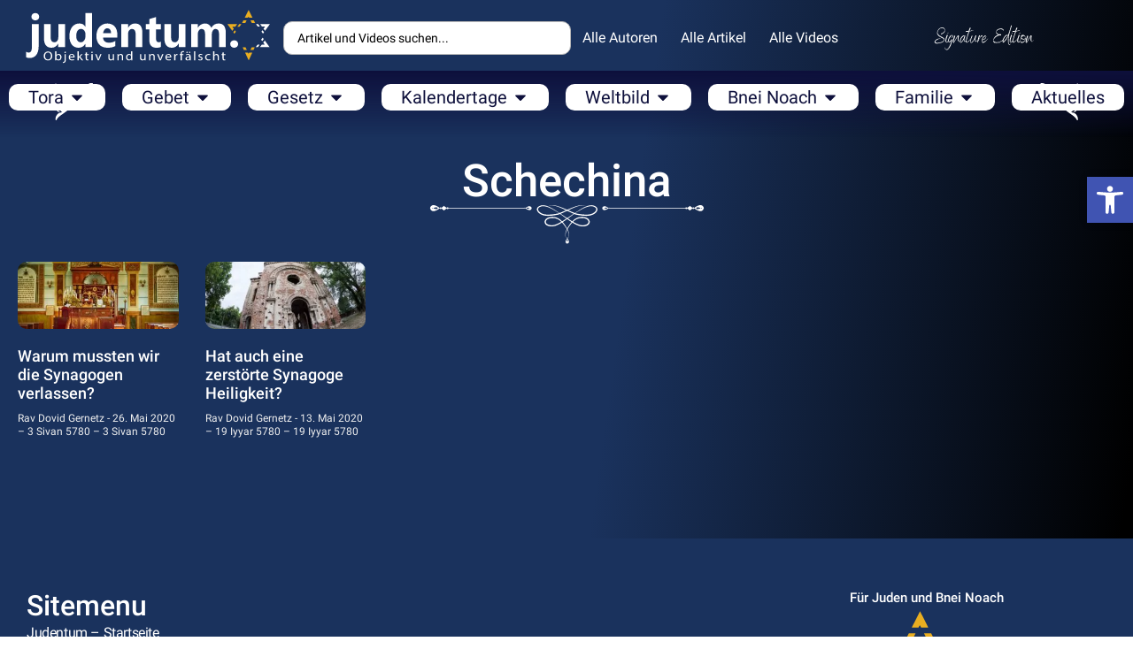

--- FILE ---
content_type: text/html; charset=UTF-8
request_url: https://judentum.online/tag/schechina/
body_size: 30893
content:
<!doctype html>
<html lang="de">
<head>
	<meta charset="UTF-8">
	<meta name="viewport" content="width=device-width, initial-scale=1">
	<link rel="profile" href="https://gmpg.org/xfn/11">
	<meta name='robots' content='index, follow, max-image-preview:large, max-snippet:-1, max-video-preview:-1' />

	<!-- This site is optimized with the Yoast SEO Premium plugin v22.4 (Yoast SEO v22.4) - https://yoast.com/wordpress/plugins/seo/ -->
	<title>Schechina Archive - Judentum</title>
	<link rel="canonical" href="https://judentum.online/tag/schechina/" />
	<meta property="og:locale" content="de_DE" />
	<meta property="og:type" content="article" />
	<meta property="og:title" content="Schechina Archive" />
	<meta property="og:url" content="https://judentum.online/tag/schechina/" />
	<meta property="og:site_name" content="Judentum" />
	<meta property="og:image" content="https://judentum.online/wp-content/uploads/2023/10/cover.jpg" />
	<meta property="og:image:width" content="1024" />
	<meta property="og:image:height" content="554" />
	<meta property="og:image:type" content="image/jpeg" />
	<meta name="twitter:card" content="summary_large_image" />
	<meta name="twitter:site" content="@judentumonline" />
	<script type="application/ld+json" class="yoast-schema-graph">{"@context":"https://schema.org","@graph":[{"@type":"CollectionPage","@id":"https://judentum.online/tag/schechina/","url":"https://judentum.online/tag/schechina/","name":"Schechina Archive - Judentum","isPartOf":{"@id":"https://judentum.online/#website"},"primaryImageOfPage":{"@id":"https://judentum.online/tag/schechina/#primaryimage"},"image":{"@id":"https://judentum.online/tag/schechina/#primaryimage"},"thumbnailUrl":"https://judentum.online/wp-content/uploads/2020/05/Warum-mussten-wir-die-Synagogen-verlassen.jpg","breadcrumb":{"@id":"https://judentum.online/tag/schechina/#breadcrumb"},"inLanguage":"de"},{"@type":"ImageObject","inLanguage":"de","@id":"https://judentum.online/tag/schechina/#primaryimage","url":"https://judentum.online/wp-content/uploads/2020/05/Warum-mussten-wir-die-Synagogen-verlassen.jpg","contentUrl":"https://judentum.online/wp-content/uploads/2020/05/Warum-mussten-wir-die-Synagogen-verlassen.jpg","width":1024,"height":681,"caption":"Warum mussten wir die Synagogen verlassen?"},{"@type":"BreadcrumbList","@id":"https://judentum.online/tag/schechina/#breadcrumb","itemListElement":[{"@type":"ListItem","position":1,"name":"Startseite","item":"https://judentum.online/"},{"@type":"ListItem","position":2,"name":"Schechina"}]},{"@type":"WebSite","@id":"https://judentum.online/#website","url":"https://judentum.online/","name":"Judentum","description":"Jüdisch Leben nach Torah und Gesetz","publisher":{"@id":"https://judentum.online/#organization"},"alternateName":"Judentum Online","potentialAction":[{"@type":"SearchAction","target":{"@type":"EntryPoint","urlTemplate":"https://judentum.online/?s={search_term_string}"},"query-input":"required name=search_term_string"}],"inLanguage":"de"},{"@type":"Organization","@id":"https://judentum.online/#organization","name":"Judentum Online","url":"https://judentum.online/","logo":{"@type":"ImageObject","inLanguage":"de","@id":"https://judentum.online/#/schema/logo/image/","url":"https://judentum.online/wp-content/uploads/2019/07/cropped-cropped-fav02-imrey-1-1.jpg","contentUrl":"https://judentum.online/wp-content/uploads/2019/07/cropped-cropped-fav02-imrey-1-1.jpg","width":512,"height":512,"caption":"Judentum Online"},"image":{"@id":"https://judentum.online/#/schema/logo/image/"},"sameAs":["https://www.facebook.com/judentum.online","https://twitter.com/judentumonline","https://www.youtube.com/channel/UCnULUn0FggDESJJqrqBL3Wg","https://www.facebook.com/groups/judentum.online","https://www.instagram.com/judentum.online","https://t.me/judentum_online"],"description":"Erstes großformatiges orthodox-jüdisches Bildungsportal auf Deutsch Betrieben von Imrey Israel, einer gemeinnützigen Organisation aus Israel, bietet diese Seite geprüfte und authentische Informationen über das Judentum. Insbesondere in deutscher Sprache gibt es viele verfälschte Informationen über das Judentum, und unser Projekt setzt sich aktiv dagegen ein. Unser Ziel ist es, den Besuchern unserer Website, eine zuverlässige Informationsquelle zum Judentum bereitzustellen.","email":"redaktion@judentum.online","numberOfEmployees":{"@type":"QuantitativeValue","minValue":"1","maxValue":"10"},"publishingPrinciples":"https://judentum.online/impressum/","ownershipFundingInfo":"https://judentum.online/impressum/","actionableFeedbackPolicy":"https://judentum.online/datenschutzerklaerung/","ethicsPolicy":"https://judentum.online/datenschutzerklaerung/"}]}</script>
	<!-- / Yoast SEO Premium plugin. -->


<link rel="alternate" type="text/xml" title="Judentum &raquo; Feed" href="https://judentum.online/feed/" />
<script id="wpp-js" src="https://judentum.online/wp-content/plugins/wordpress-popular-posts/assets/js/wpp.min.js?ver=7.3.6" data-sampling="0" data-sampling-rate="100" data-api-url="https://judentum.online/wp-json/wordpress-popular-posts" data-post-id="0" data-token="70161ccbdf" data-lang="0" data-debug="0"></script>
<link rel='stylesheet' id='embedpress_blocks-cgb-style-css-css' href='https://judentum.online/wp-content/plugins/embedpress/Gutenberg/dist/blocks.style.build.css?ver=1712614579' media='all' />
<link rel='stylesheet' id='wp-components-css' href='https://judentum.online/wp-includes/css/dist/components/style.min.css?ver=6.5.7' media='all' />
<link rel='stylesheet' id='wp-preferences-css' href='https://judentum.online/wp-includes/css/dist/preferences/style.min.css?ver=6.5.7' media='all' />
<link rel='stylesheet' id='wp-block-editor-css' href='https://judentum.online/wp-includes/css/dist/block-editor/style.min.css?ver=6.5.7' media='all' />
<link rel='stylesheet' id='wp-reusable-blocks-css' href='https://judentum.online/wp-includes/css/dist/reusable-blocks/style.min.css?ver=6.5.7' media='all' />
<link rel='stylesheet' id='wp-patterns-css' href='https://judentum.online/wp-includes/css/dist/patterns/style.min.css?ver=6.5.7' media='all' />
<link rel='stylesheet' id='wp-editor-css' href='https://judentum.online/wp-includes/css/dist/editor/style.min.css?ver=6.5.7' media='all' />
<link rel='stylesheet' id='embedpress_pro-cgb-style-css-css' href='https://judentum.online/wp-content/plugins/embedpress-pro/Gutenberg/dist/blocks.style.build.css' media='all' />
<style id='classic-theme-styles-inline-css'>
/*! This file is auto-generated */
.wp-block-button__link{color:#fff;background-color:#32373c;border-radius:9999px;box-shadow:none;text-decoration:none;padding:calc(.667em + 2px) calc(1.333em + 2px);font-size:1.125em}.wp-block-file__button{background:#32373c;color:#fff;text-decoration:none}
</style>
<style id='global-styles-inline-css'>
body{--wp--preset--color--black: #000000;--wp--preset--color--cyan-bluish-gray: #abb8c3;--wp--preset--color--white: #ffffff;--wp--preset--color--pale-pink: #f78da7;--wp--preset--color--vivid-red: #cf2e2e;--wp--preset--color--luminous-vivid-orange: #ff6900;--wp--preset--color--luminous-vivid-amber: #fcb900;--wp--preset--color--light-green-cyan: #7bdcb5;--wp--preset--color--vivid-green-cyan: #00d084;--wp--preset--color--pale-cyan-blue: #8ed1fc;--wp--preset--color--vivid-cyan-blue: #0693e3;--wp--preset--color--vivid-purple: #9b51e0;--wp--preset--gradient--vivid-cyan-blue-to-vivid-purple: linear-gradient(135deg,rgba(6,147,227,1) 0%,rgb(155,81,224) 100%);--wp--preset--gradient--light-green-cyan-to-vivid-green-cyan: linear-gradient(135deg,rgb(122,220,180) 0%,rgb(0,208,130) 100%);--wp--preset--gradient--luminous-vivid-amber-to-luminous-vivid-orange: linear-gradient(135deg,rgba(252,185,0,1) 0%,rgba(255,105,0,1) 100%);--wp--preset--gradient--luminous-vivid-orange-to-vivid-red: linear-gradient(135deg,rgba(255,105,0,1) 0%,rgb(207,46,46) 100%);--wp--preset--gradient--very-light-gray-to-cyan-bluish-gray: linear-gradient(135deg,rgb(238,238,238) 0%,rgb(169,184,195) 100%);--wp--preset--gradient--cool-to-warm-spectrum: linear-gradient(135deg,rgb(74,234,220) 0%,rgb(151,120,209) 20%,rgb(207,42,186) 40%,rgb(238,44,130) 60%,rgb(251,105,98) 80%,rgb(254,248,76) 100%);--wp--preset--gradient--blush-light-purple: linear-gradient(135deg,rgb(255,206,236) 0%,rgb(152,150,240) 100%);--wp--preset--gradient--blush-bordeaux: linear-gradient(135deg,rgb(254,205,165) 0%,rgb(254,45,45) 50%,rgb(107,0,62) 100%);--wp--preset--gradient--luminous-dusk: linear-gradient(135deg,rgb(255,203,112) 0%,rgb(199,81,192) 50%,rgb(65,88,208) 100%);--wp--preset--gradient--pale-ocean: linear-gradient(135deg,rgb(255,245,203) 0%,rgb(182,227,212) 50%,rgb(51,167,181) 100%);--wp--preset--gradient--electric-grass: linear-gradient(135deg,rgb(202,248,128) 0%,rgb(113,206,126) 100%);--wp--preset--gradient--midnight: linear-gradient(135deg,rgb(2,3,129) 0%,rgb(40,116,252) 100%);--wp--preset--font-size--small: 13px;--wp--preset--font-size--medium: 20px;--wp--preset--font-size--large: 36px;--wp--preset--font-size--x-large: 42px;--wp--preset--spacing--20: 0.44rem;--wp--preset--spacing--30: 0.67rem;--wp--preset--spacing--40: 1rem;--wp--preset--spacing--50: 1.5rem;--wp--preset--spacing--60: 2.25rem;--wp--preset--spacing--70: 3.38rem;--wp--preset--spacing--80: 5.06rem;--wp--preset--shadow--natural: 6px 6px 9px rgba(0, 0, 0, 0.2);--wp--preset--shadow--deep: 12px 12px 50px rgba(0, 0, 0, 0.4);--wp--preset--shadow--sharp: 6px 6px 0px rgba(0, 0, 0, 0.2);--wp--preset--shadow--outlined: 6px 6px 0px -3px rgba(255, 255, 255, 1), 6px 6px rgba(0, 0, 0, 1);--wp--preset--shadow--crisp: 6px 6px 0px rgba(0, 0, 0, 1);}:where(.is-layout-flex){gap: 0.5em;}:where(.is-layout-grid){gap: 0.5em;}body .is-layout-flex{display: flex;}body .is-layout-flex{flex-wrap: wrap;align-items: center;}body .is-layout-flex > *{margin: 0;}body .is-layout-grid{display: grid;}body .is-layout-grid > *{margin: 0;}:where(.wp-block-columns.is-layout-flex){gap: 2em;}:where(.wp-block-columns.is-layout-grid){gap: 2em;}:where(.wp-block-post-template.is-layout-flex){gap: 1.25em;}:where(.wp-block-post-template.is-layout-grid){gap: 1.25em;}.has-black-color{color: var(--wp--preset--color--black) !important;}.has-cyan-bluish-gray-color{color: var(--wp--preset--color--cyan-bluish-gray) !important;}.has-white-color{color: var(--wp--preset--color--white) !important;}.has-pale-pink-color{color: var(--wp--preset--color--pale-pink) !important;}.has-vivid-red-color{color: var(--wp--preset--color--vivid-red) !important;}.has-luminous-vivid-orange-color{color: var(--wp--preset--color--luminous-vivid-orange) !important;}.has-luminous-vivid-amber-color{color: var(--wp--preset--color--luminous-vivid-amber) !important;}.has-light-green-cyan-color{color: var(--wp--preset--color--light-green-cyan) !important;}.has-vivid-green-cyan-color{color: var(--wp--preset--color--vivid-green-cyan) !important;}.has-pale-cyan-blue-color{color: var(--wp--preset--color--pale-cyan-blue) !important;}.has-vivid-cyan-blue-color{color: var(--wp--preset--color--vivid-cyan-blue) !important;}.has-vivid-purple-color{color: var(--wp--preset--color--vivid-purple) !important;}.has-black-background-color{background-color: var(--wp--preset--color--black) !important;}.has-cyan-bluish-gray-background-color{background-color: var(--wp--preset--color--cyan-bluish-gray) !important;}.has-white-background-color{background-color: var(--wp--preset--color--white) !important;}.has-pale-pink-background-color{background-color: var(--wp--preset--color--pale-pink) !important;}.has-vivid-red-background-color{background-color: var(--wp--preset--color--vivid-red) !important;}.has-luminous-vivid-orange-background-color{background-color: var(--wp--preset--color--luminous-vivid-orange) !important;}.has-luminous-vivid-amber-background-color{background-color: var(--wp--preset--color--luminous-vivid-amber) !important;}.has-light-green-cyan-background-color{background-color: var(--wp--preset--color--light-green-cyan) !important;}.has-vivid-green-cyan-background-color{background-color: var(--wp--preset--color--vivid-green-cyan) !important;}.has-pale-cyan-blue-background-color{background-color: var(--wp--preset--color--pale-cyan-blue) !important;}.has-vivid-cyan-blue-background-color{background-color: var(--wp--preset--color--vivid-cyan-blue) !important;}.has-vivid-purple-background-color{background-color: var(--wp--preset--color--vivid-purple) !important;}.has-black-border-color{border-color: var(--wp--preset--color--black) !important;}.has-cyan-bluish-gray-border-color{border-color: var(--wp--preset--color--cyan-bluish-gray) !important;}.has-white-border-color{border-color: var(--wp--preset--color--white) !important;}.has-pale-pink-border-color{border-color: var(--wp--preset--color--pale-pink) !important;}.has-vivid-red-border-color{border-color: var(--wp--preset--color--vivid-red) !important;}.has-luminous-vivid-orange-border-color{border-color: var(--wp--preset--color--luminous-vivid-orange) !important;}.has-luminous-vivid-amber-border-color{border-color: var(--wp--preset--color--luminous-vivid-amber) !important;}.has-light-green-cyan-border-color{border-color: var(--wp--preset--color--light-green-cyan) !important;}.has-vivid-green-cyan-border-color{border-color: var(--wp--preset--color--vivid-green-cyan) !important;}.has-pale-cyan-blue-border-color{border-color: var(--wp--preset--color--pale-cyan-blue) !important;}.has-vivid-cyan-blue-border-color{border-color: var(--wp--preset--color--vivid-cyan-blue) !important;}.has-vivid-purple-border-color{border-color: var(--wp--preset--color--vivid-purple) !important;}.has-vivid-cyan-blue-to-vivid-purple-gradient-background{background: var(--wp--preset--gradient--vivid-cyan-blue-to-vivid-purple) !important;}.has-light-green-cyan-to-vivid-green-cyan-gradient-background{background: var(--wp--preset--gradient--light-green-cyan-to-vivid-green-cyan) !important;}.has-luminous-vivid-amber-to-luminous-vivid-orange-gradient-background{background: var(--wp--preset--gradient--luminous-vivid-amber-to-luminous-vivid-orange) !important;}.has-luminous-vivid-orange-to-vivid-red-gradient-background{background: var(--wp--preset--gradient--luminous-vivid-orange-to-vivid-red) !important;}.has-very-light-gray-to-cyan-bluish-gray-gradient-background{background: var(--wp--preset--gradient--very-light-gray-to-cyan-bluish-gray) !important;}.has-cool-to-warm-spectrum-gradient-background{background: var(--wp--preset--gradient--cool-to-warm-spectrum) !important;}.has-blush-light-purple-gradient-background{background: var(--wp--preset--gradient--blush-light-purple) !important;}.has-blush-bordeaux-gradient-background{background: var(--wp--preset--gradient--blush-bordeaux) !important;}.has-luminous-dusk-gradient-background{background: var(--wp--preset--gradient--luminous-dusk) !important;}.has-pale-ocean-gradient-background{background: var(--wp--preset--gradient--pale-ocean) !important;}.has-electric-grass-gradient-background{background: var(--wp--preset--gradient--electric-grass) !important;}.has-midnight-gradient-background{background: var(--wp--preset--gradient--midnight) !important;}.has-small-font-size{font-size: var(--wp--preset--font-size--small) !important;}.has-medium-font-size{font-size: var(--wp--preset--font-size--medium) !important;}.has-large-font-size{font-size: var(--wp--preset--font-size--large) !important;}.has-x-large-font-size{font-size: var(--wp--preset--font-size--x-large) !important;}
.wp-block-navigation a:where(:not(.wp-element-button)){color: inherit;}
:where(.wp-block-post-template.is-layout-flex){gap: 1.25em;}:where(.wp-block-post-template.is-layout-grid){gap: 1.25em;}
:where(.wp-block-columns.is-layout-flex){gap: 2em;}:where(.wp-block-columns.is-layout-grid){gap: 2em;}
.wp-block-pullquote{font-size: 1.5em;line-height: 1.6;}
</style>
<link rel='stylesheet' id='embedpress-css' href='https://judentum.online/wp-content/plugins/embedpress/assets/css/embedpress.css?ver=6.5.7' media='all' />
<link rel='stylesheet' id='wpa-css-css' href='https://judentum.online/wp-content/plugins/honeypot/includes/css/wpa.css?ver=2.3.04' media='all' />
<link rel='stylesheet' id='pdfprnt_frontend-css' href='https://judentum.online/wp-content/plugins/pdf-print/css/frontend.css?ver=2.4.5' media='all' />
<link rel='stylesheet' id='rv-style-css' href='https://judentum.online/wp-content/plugins/responsivevoice-text-to-speech/includes/css/responsivevoice.css?ver=6.5.7' media='all' />
<link rel='stylesheet' id='give-styles-css' href='https://judentum.online/wp-content/plugins/give/assets/dist/css/give.css?ver=3.6.2' media='all' />
<link rel='stylesheet' id='give-donation-summary-style-frontend-css' href='https://judentum.online/wp-content/plugins/give/assets/dist/css/give-donation-summary.css?ver=3.6.2' media='all' />
<link rel='stylesheet' id='give-tributes-css' href='https://judentum.online/wp-content/plugins/give-tributes/assets/css/give-tributes-public.min.css?ver=2.1.0' media='all' />
<link rel='stylesheet' id='daexthefup-google-font-css' href='https://judentum.online/wp-content/uploads/fonts/08391d32e7466696b0dc3fe1fb53ed5b/font.css?v=1711493857' media='all' />
<link rel='stylesheet' id='daexthefup-general-css' href='https://judentum.online/wp-content/plugins/helpful-pro/public/assets/css/general.css?ver=1.03' media='all' />
<link rel='stylesheet' id='daexthefup-custom-css' href='https://judentum.online/wp-content/uploads/daexthefup_uploads/custom-1.css?ver=1.03' media='all' />
<link rel='stylesheet' id='wordpress-popular-posts-css-css' href='https://judentum.online/wp-content/plugins/wordpress-popular-posts/assets/css/wpp.css?ver=7.3.6' media='all' />
<link rel='stylesheet' id='give_recurring_css-css' href='https://judentum.online/wp-content/plugins/give-recurring/assets/css/give-recurring.min.css?ver=2.7.0' media='all' />
<link rel='stylesheet' id='hello-elementor-css' href='https://judentum.online/wp-content/themes/hello-elementor/style.min.css?ver=3.0.1' media='all' />
<link rel='stylesheet' id='hello-elementor-theme-style-css' href='https://judentum.online/wp-content/themes/hello-elementor/theme.min.css?ver=3.0.1' media='all' />
<link rel='stylesheet' id='elementor-frontend-css' href='https://judentum.online/wp-content/plugins/elementor/assets/css/frontend-lite.min.css?ver=3.20.3' media='all' />
<link rel='stylesheet' id='swiper-css' href='https://judentum.online/wp-content/plugins/elementor/assets/lib/swiper/v8/css/swiper.min.css?ver=8.4.5' media='all' />
<link rel='stylesheet' id='elementor-post-5799-css' href='https://judentum.online/wp-content/uploads/elementor/css/post-5799.css?ver=1712614702' media='all' />
<link rel='stylesheet' id='embedpress-elementor-css-css' href='https://judentum.online/wp-content/plugins/embedpress/assets/css/embedpress-elementor.css?ver=3.9.15' media='all' />
<link rel='stylesheet' id='elementor-pro-css' href='https://judentum.online/wp-content/plugins/elementor-pro/assets/css/frontend-lite.min.css?ver=3.20.2' media='all' />
<link rel='stylesheet' id='ooohboi-steroids-styles-css' href='https://judentum.online/wp-content/plugins/ooohboi-steroids-for-elementor/assets/css/main.css?ver=2.1.626082023' media='all' />
<link rel='stylesheet' id='elementor-post-16751-css' href='https://judentum.online/wp-content/uploads/elementor/css/post-16751.css?ver=1712683521' media='all' />
<link rel='stylesheet' id='fluentform-elementor-widget-css' href='https://judentum.online/wp-content/plugins/fluentform/assets/css/fluent-forms-elementor-widget.css?ver=5.1.11' media='all' />
<link rel='stylesheet' id='elementor-post-15530-css' href='https://judentum.online/wp-content/uploads/elementor/css/post-15530.css?ver=1712614703' media='all' />
<link rel='stylesheet' id='elementor-post-15455-css' href='https://judentum.online/wp-content/uploads/elementor/css/post-15455.css?ver=1712684555' media='all' />
<link rel='stylesheet' id='pojo-a11y-css' href='https://judentum.online/wp-content/plugins/pojo-accessibility/assets/css/style.min.css?ver=1.0.0' media='all' />
<link rel='stylesheet' id='plyr-css' href='https://judentum.online/wp-content/plugins/embedpress/assets/css/plyr.css?ver=6.5.7' media='all' />
<link rel='stylesheet' id='jquery-chosen-css' href='https://judentum.online/wp-content/plugins/jet-search/assets/lib/chosen/chosen.min.css?ver=1.8.7' media='all' />
<link rel='stylesheet' id='jet-search-css' href='https://judentum.online/wp-content/plugins/jet-search/assets/css/jet-search.css?ver=3.3.1' media='all' />
<link rel='stylesheet' id='google-fonts-1-css' href='https://judentum.online/wp-content/uploads/fonts/4c4547cb57002207f0036569cab0bf52/font.css?v=1711493860' media='all' />
<script src="https://judentum.online/wp-includes/js/jquery/jquery.min.js?ver=3.7.1" id="jquery-core-js"></script>
<script src="https://judentum.online/wp-includes/js/jquery/jquery-migrate.min.js?ver=3.4.1" id="jquery-migrate-js"></script>
<script id="give-tributes-common-js-extra">
var give_tributes_common_vars = {"give_tribute_characters_left":"Characters left","ajax_url":"https:\/\/judentum.online\/wp-admin\/admin-ajax.php","give_tribute_receipt_limit_exceed":"Sorry! You cannot add notify people more than 5."};
</script>
<script src="https://judentum.online/wp-content/plugins/give-tributes/assets/js/give-tributes-common.min.js?ver=2.1.0" id="give-tributes-common-js"></script>
<script src="https://judentum.online/wp-includes/js/imagesloaded.min.js?ver=6.5.7" id="imagesLoaded-js"></script>
<script src="https://judentum.online/wp-content/plugins/embedpress/assets/js/plyr.polyfilled.js?ver=1" id="plyr.polyfilled-js"></script>
<script src="https://code.responsivevoice.org/responsivevoice.js?key=kySj0zJR" id="responsive-voice-js"></script>
<script src="https://judentum.online/wp-content/plugins/give-tributes/assets/js/give-tributes-public.min.js?ver=2.1.0" id="give-tributes-js"></script>
<script id="give_recurring_script-js-extra">
var Give_Recurring_Vars = {"email_access":"1","pretty_intervals":{"1":"Every","2":"Every two","3":"Every three","4":"Every four","5":"Every five","6":"Every six"},"pretty_periods":{"day":"Daily","week":"Weekly","month":"Monthly","quarter":"Quarterly","half-year":"Semi-Annually","year":"Yearly"},"messages":{"daily_forbidden":"The selected payment method does not support daily recurring giving. Please select another payment method or supported giving frequency.","confirm_cancel":"Are you sure you want to cancel this subscription?"},"multi_level_message_pre_text":"You have chosen to donate"};
</script>
<script src="https://judentum.online/wp-content/plugins/give-recurring/assets/js/give-recurring.min.js?ver=2.7.0" id="give_recurring_script-js"></script>

<!-- Google Tag (gtac.js) durch Site-Kit hinzugefügt -->
<!-- Von Site Kit hinzugefügtes Google-Analytics-Snippet -->
<script src="https://www.googletagmanager.com/gtag/js?id=GT-57SQC5B" id="google_gtagjs-js" async></script>
<script id="google_gtagjs-js-after">
window.dataLayer = window.dataLayer || [];function gtag(){dataLayer.push(arguments);}
gtag("set","linker",{"domains":["judentum.online"]});
gtag("js", new Date());
gtag("set", "developer_id.dZTNiMT", true);
gtag("config", "GT-57SQC5B");
</script>
<link rel="https://api.w.org/" href="https://judentum.online/wp-json/" /><link rel="alternate" type="application/json" href="https://judentum.online/wp-json/wp/v2/tags/14786" /><meta name="generator" content="Site Kit by Google 1.168.0" /><script>document.createElement( "picture" );if(!window.HTMLPictureElement && document.addEventListener) {window.addEventListener("DOMContentLoaded", function() {var s = document.createElement("script");s.src = "https://judentum.online/wp-content/plugins/webp-express/js/picturefill.min.js";document.body.appendChild(s);});}</script><meta name="generator" content="Give v3.6.2" />
            <style id="wpp-loading-animation-styles">@-webkit-keyframes bgslide{from{background-position-x:0}to{background-position-x:-200%}}@keyframes bgslide{from{background-position-x:0}to{background-position-x:-200%}}.wpp-widget-block-placeholder,.wpp-shortcode-placeholder{margin:0 auto;width:60px;height:3px;background:#dd3737;background:linear-gradient(90deg,#dd3737 0%,#571313 10%,#dd3737 100%);background-size:200% auto;border-radius:3px;-webkit-animation:bgslide 1s infinite linear;animation:bgslide 1s infinite linear}</style>
                  <meta name="onesignal" content="wordpress-plugin"/>
            <script>

      window.OneSignalDeferred = window.OneSignalDeferred || [];

      OneSignalDeferred.push(function(OneSignal) {
        var oneSignal_options = {};
        window._oneSignalInitOptions = oneSignal_options;

        oneSignal_options['serviceWorkerParam'] = { scope: '/' };
oneSignal_options['serviceWorkerPath'] = 'OneSignalSDKWorker.js.php';

        OneSignal.Notifications.setDefaultUrl("https://judentum.online");

        oneSignal_options['wordpress'] = true;
oneSignal_options['appId'] = '12e6eced-db6d-483f-b2d4-830f997d1486';
oneSignal_options['allowLocalhostAsSecureOrigin'] = true;
oneSignal_options['welcomeNotification'] = { };
oneSignal_options['welcomeNotification']['title'] = "";
oneSignal_options['welcomeNotification']['message'] = "";
oneSignal_options['path'] = "https://judentum.online/wp-content/plugins/onesignal-free-web-push-notifications/sdk_files/";
oneSignal_options['safari_web_id'] = "web.onesignal.auto.05605657-a1ec-46ab-8d61-441038586900";
oneSignal_options['promptOptions'] = { };
oneSignal_options['promptOptions']['actionMessage'] = "Möchte Benachrichtigungen anzeigen";
oneSignal_options['promptOptions']['exampleNotificationTitleDesktop'] = "Benachrichtungen";
oneSignal_options['promptOptions']['exampleNotificationMessageDesktop'] = "Benachrichtungen werden auf Ihrem Computer angezeigt";
oneSignal_options['promptOptions']['exampleNotificationTitleMobile'] = "Benachrichtungen";
oneSignal_options['promptOptions']['exampleNotificationMessageMobile'] = "Benachrichtungen werden auf Ihrem Smartphone angezeigt";
oneSignal_options['promptOptions']['siteName'] = "Judentum.Online";
oneSignal_options['promptOptions']['autoAcceptTitle'] = "Erlauben";
oneSignal_options['notifyButton'] = { };
oneSignal_options['notifyButton']['enable'] = true;
oneSignal_options['notifyButton']['position'] = 'bottom-right';
oneSignal_options['notifyButton']['theme'] = 'default';
oneSignal_options['notifyButton']['size'] = 'medium';
oneSignal_options['notifyButton']['showCredit'] = true;
oneSignal_options['notifyButton']['text'] = {};
oneSignal_options['notifyButton']['text']['tip.state.unsubscribed'] = 'Benachrichtigungen abonnieren';
              OneSignal.init(window._oneSignalInitOptions);
              OneSignal.Slidedown.promptPush()      });

      function documentInitOneSignal() {
        var oneSignal_elements = document.getElementsByClassName("OneSignal-prompt");

        var oneSignalLinkClickHandler = function(event) { OneSignal.Notifications.requestPermission(); event.preventDefault(); };        for(var i = 0; i < oneSignal_elements.length; i++)
          oneSignal_elements[i].addEventListener('click', oneSignalLinkClickHandler, false);
      }

      if (document.readyState === 'complete') {
           documentInitOneSignal();
      }
      else {
           window.addEventListener("load", function(event){
               documentInitOneSignal();
          });
      }
    </script>
<style type="text/css">
#pojo-a11y-toolbar .pojo-a11y-toolbar-toggle a{ background-color: #4054b2;	color: #ffffff;}
#pojo-a11y-toolbar .pojo-a11y-toolbar-overlay, #pojo-a11y-toolbar .pojo-a11y-toolbar-overlay ul.pojo-a11y-toolbar-items.pojo-a11y-links{ border-color: #4054b2;}
body.pojo-a11y-focusable a:focus{ outline-style: solid !important;	outline-width: 1px !important;	outline-color: #FF0000 !important;}
#pojo-a11y-toolbar{ top: 200px !important;}
#pojo-a11y-toolbar .pojo-a11y-toolbar-overlay{ background-color: #ffffff;}
#pojo-a11y-toolbar .pojo-a11y-toolbar-overlay ul.pojo-a11y-toolbar-items li.pojo-a11y-toolbar-item a, #pojo-a11y-toolbar .pojo-a11y-toolbar-overlay p.pojo-a11y-toolbar-title{ color: #333333;}
#pojo-a11y-toolbar .pojo-a11y-toolbar-overlay ul.pojo-a11y-toolbar-items li.pojo-a11y-toolbar-item a.active{ background-color: #4054b2;	color: #ffffff;}
@media (max-width: 767px) { #pojo-a11y-toolbar { top: 100px !important; } }</style>			<meta name="theme-color" content="#0E103C">
			<link rel="icon" href="https://judentum.online/wp-content/uploads/2019/07/cropped-fav02-imrey-150x150.jpg" sizes="32x32" />
<link rel="icon" href="https://judentum.online/wp-content/uploads/2019/07/cropped-fav02-imrey-300x300.jpg" sizes="192x192" />
<link rel="apple-touch-icon" href="https://judentum.online/wp-content/uploads/2019/07/cropped-fav02-imrey-300x300.jpg" />
<meta name="msapplication-TileImage" content="https://judentum.online/wp-content/uploads/2019/07/cropped-fav02-imrey-300x300.jpg" />
</head>
<body class="archive tag tag-schechina tag-14786 wp-custom-logo give-recurring elementor-default elementor-template-full-width elementor-kit-5799 elementor-page-15455">


<a class="skip-link screen-reader-text" href="#content">Zum Inhalt wechseln</a>

		<div data-elementor-type="header" data-elementor-id="16751" class="elementor elementor-16751 elementor-location-header" data-elementor-post-type="elementor_library">
			<div class="elementor-element elementor-element-3b984ca e-con-full e-flex e-con e-parent" data-id="3b984ca" data-element_type="container" data-settings="{&quot;_ob_use_container_extras&quot;:&quot;no&quot;,&quot;_ob_column_hoveranimator&quot;:&quot;no&quot;,&quot;_ob_glider_is_slider&quot;:&quot;no&quot;,&quot;_ob_column_has_pseudo&quot;:&quot;no&quot;}" data-core-v316-plus="true">
				<div class="elementor-element elementor-element-8ab106a elementor-hidden-tablet elementor-hidden-mobile ob-has-background-overlay elementor-widget elementor-widget-theme-site-logo elementor-widget-image" data-id="8ab106a" data-element_type="widget" data-settings="{&quot;_ob_widget_stalker_use&quot;:&quot;no&quot;,&quot;_ob_poopart_use&quot;:&quot;yes&quot;,&quot;_ob_shadough_use&quot;:&quot;no&quot;,&quot;_ob_allow_hoveranimator&quot;:&quot;no&quot;}" data-widget_type="theme-site-logo.default">
				<div class="elementor-widget-container">
			<style>/*! elementor - v3.20.0 - 26-03-2024 */
.elementor-widget-image{text-align:center}.elementor-widget-image a{display:inline-block}.elementor-widget-image a img[src$=".svg"]{width:48px}.elementor-widget-image img{vertical-align:middle;display:inline-block}</style>						<a href="https://judentum.online">
			<img fetchpriority="high" width="1780" height="411" src="https://judentum.online/wp-content/uploads/2020/02/judentum-logo-weiss.svg" class="attachment-full size-full wp-image-15242" alt="" />				</a>
									</div>
				</div>
				<div class="elementor-element elementor-element-dfb984d elementor-hidden-desktop ob-has-background-overlay elementor-widget elementor-widget-image" data-id="dfb984d" data-element_type="widget" data-settings="{&quot;_ob_photomorph_use&quot;:&quot;no&quot;,&quot;_ob_widget_stalker_use&quot;:&quot;no&quot;,&quot;_ob_poopart_use&quot;:&quot;yes&quot;,&quot;_ob_shadough_use&quot;:&quot;no&quot;,&quot;_ob_allow_hoveranimator&quot;:&quot;no&quot;}" data-widget_type="image.default">
				<div class="elementor-widget-container">
														<a href="https://judentum.online">
							<img width="370" height="411" src="https://judentum.online/wp-content/uploads/2023/10/judentum-logo-icon.svg" class="attachment-large size-large wp-image-15329" alt="" />								</a>
													</div>
				</div>
				<div class="elementor-element elementor-element-3b3db44 elementor-widget-mobile__width-initial ob-has-background-overlay elementor-widget elementor-widget-jet-ajax-search" data-id="3b3db44" data-element_type="widget" data-settings="{&quot;_ob_widget_stalker_use&quot;:&quot;no&quot;,&quot;_ob_poopart_use&quot;:&quot;yes&quot;,&quot;_ob_shadough_use&quot;:&quot;no&quot;,&quot;_ob_allow_hoveranimator&quot;:&quot;no&quot;}" data-widget_type="jet-ajax-search.default">
				<div class="elementor-widget-container">
			<div class="elementor-jet-ajax-search jet-search">
<div class="jet-ajax-search jet-ajax-search--mobile-skin" data-settings="{&quot;symbols_for_start_searching&quot;:3,&quot;search_by_empty_value&quot;:&quot;&quot;,&quot;submit_on_enter&quot;:&quot;&quot;,&quot;search_source&quot;:[&quot;post&quot;,&quot;page&quot;,&quot;video&quot;],&quot;search_logging&quot;:&quot;yes&quot;,&quot;search_results_url&quot;:&quot;&quot;,&quot;search_taxonomy&quot;:&quot;&quot;,&quot;include_terms_ids&quot;:[],&quot;exclude_terms_ids&quot;:[],&quot;exclude_posts_ids&quot;:[],&quot;custom_fields_source&quot;:&quot;&quot;,&quot;limit_query&quot;:5,&quot;limit_query_tablet&quot;:&quot;&quot;,&quot;limit_query_mobile&quot;:&quot;&quot;,&quot;limit_query_in_result_area&quot;:25,&quot;results_order_by&quot;:&quot;relevance&quot;,&quot;results_order&quot;:&quot;asc&quot;,&quot;sentence&quot;:&quot;yes&quot;,&quot;search_in_taxonomy&quot;:&quot;yes&quot;,&quot;search_in_taxonomy_source&quot;:[&quot;category&quot;,&quot;post_tag&quot;],&quot;results_area_width_by&quot;:&quot;form&quot;,&quot;results_area_custom_width&quot;:&quot;&quot;,&quot;results_area_custom_position&quot;:&quot;&quot;,&quot;thumbnail_visible&quot;:&quot;yes&quot;,&quot;thumbnail_size&quot;:&quot;thumbnail&quot;,&quot;thumbnail_placeholder&quot;:{&quot;url&quot;:&quot;https:\/\/judentum.online\/wp-content\/uploads\/2019\/07\/cropped-fav02-imrey-1.jpg&quot;,&quot;id&quot;:15738,&quot;size&quot;:&quot;&quot;,&quot;alt&quot;:&quot;Judentum Online Logo&quot;,&quot;source&quot;:&quot;library&quot;},&quot;post_content_source&quot;:&quot;content&quot;,&quot;post_content_custom_field_key&quot;:&quot;&quot;,&quot;post_content_length&quot;:30,&quot;show_product_price&quot;:&quot;&quot;,&quot;show_product_rating&quot;:&quot;&quot;,&quot;show_result_new_tab&quot;:&quot;&quot;,&quot;highlight_searched_text&quot;:&quot;yes&quot;,&quot;bullet_pagination&quot;:&quot;&quot;,&quot;number_pagination&quot;:&quot;&quot;,&quot;navigation_arrows&quot;:&quot;in_header&quot;,&quot;navigation_arrows_type&quot;:&quot;angle&quot;,&quot;show_title_related_meta&quot;:&quot;&quot;,&quot;meta_title_related_position&quot;:&quot;&quot;,&quot;title_related_meta&quot;:&quot;&quot;,&quot;show_content_related_meta&quot;:&quot;&quot;,&quot;meta_content_related_position&quot;:&quot;&quot;,&quot;content_related_meta&quot;:&quot;&quot;,&quot;negative_search&quot;:&quot;Es tut uns leid, aber es gibt nichts, was Ihren Suchbegriffen entspricht.&quot;,&quot;server_error&quot;:&quot;Es tut uns leid, aber wir k\u00f6nnen Ihre Suchanfrage jetzt nicht bearbeiten. Bitte versuchen Sie es sp\u00e4ter noch einmal!&quot;}">
<form class="jet-ajax-search__form" method="get" action="https://judentum.online/" role="search" target="">
	<div class="jet-ajax-search__fields-holder">
		<div class="jet-ajax-search__field-wrapper">
			<label for="search-input-3b3db44" class="screen-reader-text">Search ...</label>
						<input id="search-input-3b3db44" class="jet-ajax-search__field" type="search" placeholder="Artikel und Videos suchen..." value="" name="s" autocomplete="off" />
							<input type="hidden" value="{&quot;search_source&quot;:[&quot;post&quot;,&quot;page&quot;,&quot;video&quot;],&quot;sentence&quot;:true,&quot;search_in_taxonomy&quot;:true,&quot;search_in_taxonomy_source&quot;:[&quot;category&quot;,&quot;post_tag&quot;]}" name="jet_ajax_search_settings" />
						
					</div>
			</div>
	</form>

<div class="jet-ajax-search__results-area" >
	<div class="jet-ajax-search__results-holder">
		<div class="jet-ajax-search__results-header">
			
<button class="jet-ajax-search__results-count"><span></span> Ergebnisse</button>
			<div class="jet-ajax-search__navigation-holder"></div>
		</div>
		<div class="jet-ajax-search__results-list">
			<div class="jet-ajax-search__results-list-inner"></div>
		</div>
		<div class="jet-ajax-search__results-footer">
			<button class="jet-ajax-search__full-results">Alle Ergebnisse</button>			<div class="jet-ajax-search__navigation-holder"></div>
		</div>
	</div>
	<div class="jet-ajax-search__message"></div>
	
<div class="jet-ajax-search__spinner-holder">
	<div class="jet-ajax-search__spinner">
		<div class="rect rect-1"></div>
		<div class="rect rect-2"></div>
		<div class="rect rect-3"></div>
		<div class="rect rect-4"></div>
		<div class="rect rect-5"></div>
	</div>
</div>
</div>
</div>
</div>		</div>
				</div>
				<div class="elementor-element elementor-element-e65889a elementor-nav-menu__align-justify elementor-nav-menu--dropdown-none elementor-widget-mobile__width-inherit ob-has-background-overlay elementor-widget elementor-widget-nav-menu" data-id="e65889a" data-element_type="widget" data-settings="{&quot;layout&quot;:&quot;horizontal&quot;,&quot;submenu_icon&quot;:{&quot;value&quot;:&quot;&lt;svg class=\&quot;e-font-icon-svg e-fas-caret-down\&quot; viewBox=\&quot;0 0 320 512\&quot; xmlns=\&quot;http:\/\/www.w3.org\/2000\/svg\&quot;&gt;&lt;path d=\&quot;M31.3 192h257.3c17.8 0 26.7 21.5 14.1 34.1L174.1 354.8c-7.8 7.8-20.5 7.8-28.3 0L17.2 226.1C4.6 213.5 13.5 192 31.3 192z\&quot;&gt;&lt;\/path&gt;&lt;\/svg&gt;&quot;,&quot;library&quot;:&quot;fa-solid&quot;},&quot;_ob_widget_stalker_use&quot;:&quot;no&quot;,&quot;_ob_poopart_use&quot;:&quot;yes&quot;,&quot;_ob_shadough_use&quot;:&quot;no&quot;,&quot;_ob_allow_hoveranimator&quot;:&quot;no&quot;}" data-widget_type="nav-menu.default">
				<div class="elementor-widget-container">
			<link rel="stylesheet" href="https://judentum.online/wp-content/plugins/elementor-pro/assets/css/widget-nav-menu.min.css">			<nav class="elementor-nav-menu--main elementor-nav-menu__container elementor-nav-menu--layout-horizontal e--pointer-none">
				<ul id="menu-1-e65889a" class="elementor-nav-menu"><li class="menu-item menu-item-type-post_type menu-item-object-page menu-item-16728"><a href="https://judentum.online/autoren/" class="elementor-item">Alle Autoren</a></li>
<li class="menu-item menu-item-type-post_type menu-item-object-page current_page_parent menu-item-16036"><a href="https://judentum.online/alle-beitraege/" class="elementor-item">Alle Artikel</a></li>
<li class="menu-item menu-item-type-custom menu-item-object-custom menu-item-16038"><a href="https://judentum.online/videos" class="elementor-item">Alle Videos</a></li>
</ul>			</nav>
						<nav class="elementor-nav-menu--dropdown elementor-nav-menu__container" aria-hidden="true">
				<ul id="menu-2-e65889a" class="elementor-nav-menu"><li class="menu-item menu-item-type-post_type menu-item-object-page menu-item-16728"><a href="https://judentum.online/autoren/" class="elementor-item" tabindex="-1">Alle Autoren</a></li>
<li class="menu-item menu-item-type-post_type menu-item-object-page current_page_parent menu-item-16036"><a href="https://judentum.online/alle-beitraege/" class="elementor-item" tabindex="-1">Alle Artikel</a></li>
<li class="menu-item menu-item-type-custom menu-item-object-custom menu-item-16038"><a href="https://judentum.online/videos" class="elementor-item" tabindex="-1">Alle Videos</a></li>
</ul>			</nav>
				</div>
				</div>
				<div class="elementor-element elementor-element-d20996f elementor-widget-mobile__width-initial elementor-hidden-tablet elementor-hidden-mobile ob-has-background-overlay elementor-widget elementor-widget-image" data-id="d20996f" data-element_type="widget" data-settings="{&quot;_ob_photomorph_use&quot;:&quot;no&quot;,&quot;_ob_widget_stalker_use&quot;:&quot;no&quot;,&quot;_ob_poopart_use&quot;:&quot;yes&quot;,&quot;_ob_shadough_use&quot;:&quot;no&quot;,&quot;_ob_allow_hoveranimator&quot;:&quot;no&quot;}" data-widget_type="image.default">
				<div class="elementor-widget-container">
													<img width="69" height="17" src="https://judentum.online/wp-content/uploads/2023/10/signature.svg" class="attachment-large size-large wp-image-15244" alt="" />													</div>
				</div>
				</div>
		<div data-dce-background-color="#0E103C" class="elementor-element elementor-element-e23cef3 johead e-flex e-con-boxed e-con e-child" data-id="e23cef3" data-element_type="container" data-settings="{&quot;background_background&quot;:&quot;gradient&quot;,&quot;sticky&quot;:&quot;top&quot;,&quot;sticky_effects_offset&quot;:500,&quot;animation&quot;:&quot;none&quot;,&quot;_ob_column_hoveranimator&quot;:&quot;no&quot;,&quot;_ob_glider_is_slider&quot;:&quot;no&quot;,&quot;_ob_column_has_pseudo&quot;:&quot;no&quot;,&quot;sticky_on&quot;:[&quot;desktop&quot;,&quot;tablet&quot;,&quot;mobile&quot;],&quot;sticky_offset&quot;:0}">
					<div class="e-con-inner">
				<div class="elementor-element elementor-element-3db7b74 elementor-widget-tablet__width-auto elementor-hidden-desktop ob-harakiri-inherit ob-has-background-overlay elementor-widget elementor-widget-text-editor" data-id="3db7b74" data-element_type="widget" data-settings="{&quot;_ob_use_harakiri&quot;:&quot;yes&quot;,&quot;_ob_harakiri_writing_mode&quot;:&quot;inherit&quot;,&quot;_ob_widget_stalker_use&quot;:&quot;no&quot;,&quot;_ob_poopart_use&quot;:&quot;yes&quot;,&quot;_ob_shadough_use&quot;:&quot;no&quot;,&quot;_ob_allow_hoveranimator&quot;:&quot;no&quot;}" data-widget_type="text-editor.default">
				<div class="elementor-widget-container">
			<style>/*! elementor - v3.20.0 - 26-03-2024 */
.elementor-widget-text-editor.elementor-drop-cap-view-stacked .elementor-drop-cap{background-color:#69727d;color:#fff}.elementor-widget-text-editor.elementor-drop-cap-view-framed .elementor-drop-cap{color:#69727d;border:3px solid;background-color:transparent}.elementor-widget-text-editor:not(.elementor-drop-cap-view-default) .elementor-drop-cap{margin-top:8px}.elementor-widget-text-editor:not(.elementor-drop-cap-view-default) .elementor-drop-cap-letter{width:1em;height:1em}.elementor-widget-text-editor .elementor-drop-cap{float:left;text-align:center;line-height:1;font-size:50px}.elementor-widget-text-editor .elementor-drop-cap-letter{display:inline-block}</style>				<p style="text-align: left;">Mobile Navigation</p>						</div>
				</div>
				<div class="elementor-element elementor-element-3bb1add elementor-widget__width-inherit elementor-widget-tablet__width-initial e-full_width e-n-menu-layout-horizontal e-n-menu-tablet ob-has-background-overlay elementor-widget elementor-widget-n-menu" data-id="3bb1add" data-element_type="widget" data-settings="{&quot;menu_items&quot;:[{&quot;item_title&quot;:&quot;Tora&quot;,&quot;_id&quot;:&quot;6acb01b&quot;,&quot;item_dropdown_content&quot;:&quot;yes&quot;,&quot;__dynamic__&quot;:[],&quot;item_link&quot;:{&quot;url&quot;:&quot;&quot;,&quot;is_external&quot;:&quot;&quot;,&quot;nofollow&quot;:&quot;&quot;,&quot;custom_attributes&quot;:&quot;&quot;},&quot;item_icon&quot;:{&quot;value&quot;:&quot;&quot;,&quot;library&quot;:&quot;&quot;},&quot;item_icon_active&quot;:null,&quot;element_id&quot;:&quot;&quot;},{&quot;item_title&quot;:&quot;Gebet&quot;,&quot;item_dropdown_content&quot;:&quot;yes&quot;,&quot;_id&quot;:&quot;091ce7c&quot;,&quot;__dynamic__&quot;:[],&quot;item_link&quot;:{&quot;url&quot;:&quot;&quot;,&quot;is_external&quot;:&quot;&quot;,&quot;nofollow&quot;:&quot;&quot;,&quot;custom_attributes&quot;:&quot;&quot;},&quot;item_icon&quot;:{&quot;value&quot;:&quot;&quot;,&quot;library&quot;:&quot;&quot;},&quot;item_icon_active&quot;:null,&quot;element_id&quot;:&quot;&quot;},{&quot;item_title&quot;:&quot;Gesetz&quot;,&quot;item_dropdown_content&quot;:&quot;yes&quot;,&quot;_id&quot;:&quot;feb7de8&quot;,&quot;__dynamic__&quot;:[],&quot;item_link&quot;:{&quot;url&quot;:&quot;&quot;,&quot;is_external&quot;:&quot;&quot;,&quot;nofollow&quot;:&quot;&quot;,&quot;custom_attributes&quot;:&quot;&quot;},&quot;item_icon&quot;:{&quot;value&quot;:&quot;&quot;,&quot;library&quot;:&quot;&quot;},&quot;item_icon_active&quot;:null,&quot;element_id&quot;:&quot;&quot;},{&quot;item_title&quot;:&quot;Kalendertage&quot;,&quot;item_dropdown_content&quot;:&quot;yes&quot;,&quot;_id&quot;:&quot;80f6595&quot;,&quot;__dynamic__&quot;:[],&quot;item_link&quot;:{&quot;url&quot;:&quot;&quot;,&quot;is_external&quot;:&quot;&quot;,&quot;nofollow&quot;:&quot;&quot;,&quot;custom_attributes&quot;:&quot;&quot;},&quot;item_icon&quot;:{&quot;value&quot;:&quot;&quot;,&quot;library&quot;:&quot;&quot;},&quot;item_icon_active&quot;:null,&quot;element_id&quot;:&quot;&quot;},{&quot;item_title&quot;:&quot;Weltbild&quot;,&quot;item_dropdown_content&quot;:&quot;yes&quot;,&quot;_id&quot;:&quot;265dd8d&quot;,&quot;__dynamic__&quot;:[],&quot;item_link&quot;:{&quot;url&quot;:&quot;&quot;,&quot;is_external&quot;:&quot;&quot;,&quot;nofollow&quot;:&quot;&quot;,&quot;custom_attributes&quot;:&quot;&quot;},&quot;item_icon&quot;:{&quot;value&quot;:&quot;&quot;,&quot;library&quot;:&quot;&quot;},&quot;item_icon_active&quot;:null,&quot;element_id&quot;:&quot;&quot;},{&quot;item_title&quot;:&quot;Bnei Noach&quot;,&quot;item_dropdown_content&quot;:&quot;yes&quot;,&quot;_id&quot;:&quot;4fbf283&quot;,&quot;__dynamic__&quot;:[],&quot;item_link&quot;:{&quot;url&quot;:&quot;&quot;,&quot;is_external&quot;:&quot;&quot;,&quot;nofollow&quot;:&quot;&quot;,&quot;custom_attributes&quot;:&quot;&quot;},&quot;item_icon&quot;:{&quot;value&quot;:&quot;&quot;,&quot;library&quot;:&quot;&quot;},&quot;item_icon_active&quot;:null,&quot;element_id&quot;:&quot;&quot;},{&quot;item_title&quot;:&quot;Familie&quot;,&quot;item_dropdown_content&quot;:&quot;yes&quot;,&quot;__dynamic__&quot;:[],&quot;_id&quot;:&quot;c61cda4&quot;,&quot;item_link&quot;:{&quot;url&quot;:&quot;&quot;,&quot;is_external&quot;:&quot;&quot;,&quot;nofollow&quot;:&quot;&quot;,&quot;custom_attributes&quot;:&quot;&quot;},&quot;item_icon&quot;:{&quot;value&quot;:&quot;&quot;,&quot;library&quot;:&quot;&quot;},&quot;item_icon_active&quot;:null,&quot;element_id&quot;:&quot;&quot;},{&quot;_id&quot;:&quot;6def748&quot;,&quot;item_title&quot;:&quot;Aktuelles&quot;,&quot;item_link&quot;:{&quot;url&quot;:&quot;https:\/\/judentum.online\/aktuelles\/&quot;,&quot;is_external&quot;:&quot;&quot;,&quot;nofollow&quot;:&quot;&quot;,&quot;custom_attributes&quot;:&quot;&quot;},&quot;item_dropdown_content&quot;:&quot;no&quot;,&quot;item_icon&quot;:{&quot;value&quot;:&quot;&quot;,&quot;library&quot;:&quot;&quot;},&quot;item_icon_active&quot;:null,&quot;element_id&quot;:&quot;&quot;}],&quot;item_position_horizontal&quot;:&quot;stretch&quot;,&quot;item_position_horizontal_mobile&quot;:&quot;center&quot;,&quot;menu_item_title_distance_from_content_mobile&quot;:{&quot;unit&quot;:&quot;px&quot;,&quot;size&quot;:0,&quot;sizes&quot;:[]},&quot;menu_item_title_distance_from_content_tablet&quot;:{&quot;unit&quot;:&quot;px&quot;,&quot;size&quot;:0,&quot;sizes&quot;:[]},&quot;content_width&quot;:&quot;full_width&quot;,&quot;item_layout&quot;:&quot;horizontal&quot;,&quot;open_on&quot;:&quot;hover&quot;,&quot;open_animation&quot;:&quot;none&quot;,&quot;horizontal_scroll&quot;:&quot;disable&quot;,&quot;breakpoint_selector&quot;:&quot;tablet&quot;,&quot;menu_item_title_distance_from_content&quot;:{&quot;unit&quot;:&quot;px&quot;,&quot;size&quot;:0,&quot;sizes&quot;:[]},&quot;_ob_widget_stalker_use&quot;:&quot;no&quot;,&quot;_ob_poopart_use&quot;:&quot;yes&quot;,&quot;_ob_shadough_use&quot;:&quot;no&quot;,&quot;_ob_allow_hoveranimator&quot;:&quot;no&quot;}" data-widget_type="mega-menu.default">
				<div class="elementor-widget-container">
			<link rel="stylesheet" href="https://judentum.online/wp-content/plugins/elementor-pro/assets/css/widget-mega-menu.min.css">		<nav class="e-n-menu" data-widget-number="625" aria-label="Menu">
					<button class="e-n-menu-toggle" id="menu-toggle-625" aria-haspopup="true" aria-expanded="false" aria-controls="menubar-625" aria-label="Menu Toggle">
			<span class="e-n-menu-toggle-icon e-open">
				<svg class="e-font-icon-svg e-eicon-menu-bar" viewBox="0 0 1000 1000" xmlns="http://www.w3.org/2000/svg"><path d="M104 333H896C929 333 958 304 958 271S929 208 896 208H104C71 208 42 237 42 271S71 333 104 333ZM104 583H896C929 583 958 554 958 521S929 458 896 458H104C71 458 42 487 42 521S71 583 104 583ZM104 833H896C929 833 958 804 958 771S929 708 896 708H104C71 708 42 737 42 771S71 833 104 833Z"></path></svg>			</span>
			<span class="e-n-menu-toggle-icon e-close">
				<svg class="e-font-icon-svg e-eicon-close" viewBox="0 0 1000 1000" xmlns="http://www.w3.org/2000/svg"><path d="M742 167L500 408 258 167C246 154 233 150 217 150 196 150 179 158 167 167 154 179 150 196 150 212 150 229 154 242 171 254L408 500 167 742C138 771 138 800 167 829 196 858 225 858 254 829L496 587 738 829C750 842 767 846 783 846 800 846 817 842 829 829 842 817 846 804 846 783 846 767 842 750 829 737L588 500 833 258C863 229 863 200 833 171 804 137 775 137 742 167Z"></path></svg>			</span>
		</button>
					<div class="e-n-menu-wrapper" id="menubar-625" aria-labelledby="menu-toggle-625">
				<ul class="e-n-menu-heading">
								<li id="e-n-menu-title-6251" class="e-n-menu-title" style="--n-menu-title-order: 1;" >
				<div class="e-n-menu-title-container">
										<span class="e-n-menu-title-text">						Tora					</span>				</div>
									<button id="e-n-menu-dropdown-icon-6251" class="e-n-menu-dropdown-icon e-focus" data-tab-index="1" aria-haspopup="true" aria-expanded="false" aria-controls="e-n-menu-content-6251" >
						<span class="e-n-menu-dropdown-icon-opened">
							<svg aria-hidden="true" class="e-font-icon-svg e-fas-caret-up" viewBox="0 0 320 512" xmlns="http://www.w3.org/2000/svg"><path d="M288.662 352H31.338c-17.818 0-26.741-21.543-14.142-34.142l128.662-128.662c7.81-7.81 20.474-7.81 28.284 0l128.662 128.662c12.6 12.599 3.676 34.142-14.142 34.142z"></path></svg>							<span class="elementor-screen-only">Close Tora</span>
						</span>
						<span class="e-n-menu-dropdown-icon-closed">
							<svg aria-hidden="true" class="e-font-icon-svg e-fas-caret-down" viewBox="0 0 320 512" xmlns="http://www.w3.org/2000/svg"><path d="M31.3 192h257.3c17.8 0 26.7 21.5 14.1 34.1L174.1 354.8c-7.8 7.8-20.5 7.8-28.3 0L17.2 226.1C4.6 213.5 13.5 192 31.3 192z"></path></svg>							<span class="elementor-screen-only">Open Tora</span>
						</span>
					</button>
							</li>
					<li id="e-n-menu-title-6252" class="e-n-menu-title" style="--n-menu-title-order: 2;" >
				<div class="e-n-menu-title-container">
										<span class="e-n-menu-title-text">						Gebet					</span>				</div>
									<button id="e-n-menu-dropdown-icon-6252" class="e-n-menu-dropdown-icon e-focus" data-tab-index="2" aria-haspopup="true" aria-expanded="false" aria-controls="e-n-menu-content-6252" >
						<span class="e-n-menu-dropdown-icon-opened">
							<svg aria-hidden="true" class="e-font-icon-svg e-fas-caret-up" viewBox="0 0 320 512" xmlns="http://www.w3.org/2000/svg"><path d="M288.662 352H31.338c-17.818 0-26.741-21.543-14.142-34.142l128.662-128.662c7.81-7.81 20.474-7.81 28.284 0l128.662 128.662c12.6 12.599 3.676 34.142-14.142 34.142z"></path></svg>							<span class="elementor-screen-only">Close Gebet</span>
						</span>
						<span class="e-n-menu-dropdown-icon-closed">
							<svg aria-hidden="true" class="e-font-icon-svg e-fas-caret-down" viewBox="0 0 320 512" xmlns="http://www.w3.org/2000/svg"><path d="M31.3 192h257.3c17.8 0 26.7 21.5 14.1 34.1L174.1 354.8c-7.8 7.8-20.5 7.8-28.3 0L17.2 226.1C4.6 213.5 13.5 192 31.3 192z"></path></svg>							<span class="elementor-screen-only">Open Gebet</span>
						</span>
					</button>
							</li>
					<li id="e-n-menu-title-6253" class="e-n-menu-title" style="--n-menu-title-order: 3;" >
				<div class="e-n-menu-title-container">
										<span class="e-n-menu-title-text">						Gesetz					</span>				</div>
									<button id="e-n-menu-dropdown-icon-6253" class="e-n-menu-dropdown-icon e-focus" data-tab-index="3" aria-haspopup="true" aria-expanded="false" aria-controls="e-n-menu-content-6253" >
						<span class="e-n-menu-dropdown-icon-opened">
							<svg aria-hidden="true" class="e-font-icon-svg e-fas-caret-up" viewBox="0 0 320 512" xmlns="http://www.w3.org/2000/svg"><path d="M288.662 352H31.338c-17.818 0-26.741-21.543-14.142-34.142l128.662-128.662c7.81-7.81 20.474-7.81 28.284 0l128.662 128.662c12.6 12.599 3.676 34.142-14.142 34.142z"></path></svg>							<span class="elementor-screen-only">Close Gesetz</span>
						</span>
						<span class="e-n-menu-dropdown-icon-closed">
							<svg aria-hidden="true" class="e-font-icon-svg e-fas-caret-down" viewBox="0 0 320 512" xmlns="http://www.w3.org/2000/svg"><path d="M31.3 192h257.3c17.8 0 26.7 21.5 14.1 34.1L174.1 354.8c-7.8 7.8-20.5 7.8-28.3 0L17.2 226.1C4.6 213.5 13.5 192 31.3 192z"></path></svg>							<span class="elementor-screen-only">Open Gesetz</span>
						</span>
					</button>
							</li>
					<li id="e-n-menu-title-6254" class="e-n-menu-title" style="--n-menu-title-order: 4;" >
				<div class="e-n-menu-title-container">
										<span class="e-n-menu-title-text">						Kalendertage					</span>				</div>
									<button id="e-n-menu-dropdown-icon-6254" class="e-n-menu-dropdown-icon e-focus" data-tab-index="4" aria-haspopup="true" aria-expanded="false" aria-controls="e-n-menu-content-6254" >
						<span class="e-n-menu-dropdown-icon-opened">
							<svg aria-hidden="true" class="e-font-icon-svg e-fas-caret-up" viewBox="0 0 320 512" xmlns="http://www.w3.org/2000/svg"><path d="M288.662 352H31.338c-17.818 0-26.741-21.543-14.142-34.142l128.662-128.662c7.81-7.81 20.474-7.81 28.284 0l128.662 128.662c12.6 12.599 3.676 34.142-14.142 34.142z"></path></svg>							<span class="elementor-screen-only">Close Kalendertage</span>
						</span>
						<span class="e-n-menu-dropdown-icon-closed">
							<svg aria-hidden="true" class="e-font-icon-svg e-fas-caret-down" viewBox="0 0 320 512" xmlns="http://www.w3.org/2000/svg"><path d="M31.3 192h257.3c17.8 0 26.7 21.5 14.1 34.1L174.1 354.8c-7.8 7.8-20.5 7.8-28.3 0L17.2 226.1C4.6 213.5 13.5 192 31.3 192z"></path></svg>							<span class="elementor-screen-only">Open Kalendertage</span>
						</span>
					</button>
							</li>
					<li id="e-n-menu-title-6255" class="e-n-menu-title" style="--n-menu-title-order: 5;" >
				<div class="e-n-menu-title-container">
										<span class="e-n-menu-title-text">						Weltbild					</span>				</div>
									<button id="e-n-menu-dropdown-icon-6255" class="e-n-menu-dropdown-icon e-focus" data-tab-index="5" aria-haspopup="true" aria-expanded="false" aria-controls="e-n-menu-content-6255" >
						<span class="e-n-menu-dropdown-icon-opened">
							<svg aria-hidden="true" class="e-font-icon-svg e-fas-caret-up" viewBox="0 0 320 512" xmlns="http://www.w3.org/2000/svg"><path d="M288.662 352H31.338c-17.818 0-26.741-21.543-14.142-34.142l128.662-128.662c7.81-7.81 20.474-7.81 28.284 0l128.662 128.662c12.6 12.599 3.676 34.142-14.142 34.142z"></path></svg>							<span class="elementor-screen-only">Close Weltbild</span>
						</span>
						<span class="e-n-menu-dropdown-icon-closed">
							<svg aria-hidden="true" class="e-font-icon-svg e-fas-caret-down" viewBox="0 0 320 512" xmlns="http://www.w3.org/2000/svg"><path d="M31.3 192h257.3c17.8 0 26.7 21.5 14.1 34.1L174.1 354.8c-7.8 7.8-20.5 7.8-28.3 0L17.2 226.1C4.6 213.5 13.5 192 31.3 192z"></path></svg>							<span class="elementor-screen-only">Open Weltbild</span>
						</span>
					</button>
							</li>
					<li id="e-n-menu-title-6256" class="e-n-menu-title" style="--n-menu-title-order: 6;" >
				<div class="e-n-menu-title-container">
										<span class="e-n-menu-title-text">						Bnei Noach					</span>				</div>
									<button id="e-n-menu-dropdown-icon-6256" class="e-n-menu-dropdown-icon e-focus" data-tab-index="6" aria-haspopup="true" aria-expanded="false" aria-controls="e-n-menu-content-6256" >
						<span class="e-n-menu-dropdown-icon-opened">
							<svg aria-hidden="true" class="e-font-icon-svg e-fas-caret-up" viewBox="0 0 320 512" xmlns="http://www.w3.org/2000/svg"><path d="M288.662 352H31.338c-17.818 0-26.741-21.543-14.142-34.142l128.662-128.662c7.81-7.81 20.474-7.81 28.284 0l128.662 128.662c12.6 12.599 3.676 34.142-14.142 34.142z"></path></svg>							<span class="elementor-screen-only">Close Bnei Noach</span>
						</span>
						<span class="e-n-menu-dropdown-icon-closed">
							<svg aria-hidden="true" class="e-font-icon-svg e-fas-caret-down" viewBox="0 0 320 512" xmlns="http://www.w3.org/2000/svg"><path d="M31.3 192h257.3c17.8 0 26.7 21.5 14.1 34.1L174.1 354.8c-7.8 7.8-20.5 7.8-28.3 0L17.2 226.1C4.6 213.5 13.5 192 31.3 192z"></path></svg>							<span class="elementor-screen-only">Open Bnei Noach</span>
						</span>
					</button>
							</li>
					<li id="e-n-menu-title-6257" class="e-n-menu-title" style="--n-menu-title-order: 7;" >
				<div class="e-n-menu-title-container">
										<span class="e-n-menu-title-text">						Familie					</span>				</div>
									<button id="e-n-menu-dropdown-icon-6257" class="e-n-menu-dropdown-icon e-focus" data-tab-index="7" aria-haspopup="true" aria-expanded="false" aria-controls="e-n-menu-content-6257" >
						<span class="e-n-menu-dropdown-icon-opened">
							<svg aria-hidden="true" class="e-font-icon-svg e-fas-caret-up" viewBox="0 0 320 512" xmlns="http://www.w3.org/2000/svg"><path d="M288.662 352H31.338c-17.818 0-26.741-21.543-14.142-34.142l128.662-128.662c7.81-7.81 20.474-7.81 28.284 0l128.662 128.662c12.6 12.599 3.676 34.142-14.142 34.142z"></path></svg>							<span class="elementor-screen-only">Close Familie</span>
						</span>
						<span class="e-n-menu-dropdown-icon-closed">
							<svg aria-hidden="true" class="e-font-icon-svg e-fas-caret-down" viewBox="0 0 320 512" xmlns="http://www.w3.org/2000/svg"><path d="M31.3 192h257.3c17.8 0 26.7 21.5 14.1 34.1L174.1 354.8c-7.8 7.8-20.5 7.8-28.3 0L17.2 226.1C4.6 213.5 13.5 192 31.3 192z"></path></svg>							<span class="elementor-screen-only">Open Familie</span>
						</span>
					</button>
							</li>
					<li id="e-n-menu-title-6258" class="e-n-menu-title" style="--n-menu-title-order: 8;" >
				<div class="e-n-menu-title-container">
										<a class="e-n-menu-title-text e-link e-focus" href="https://judentum.online/aktuelles/">						Aktuelles					</a>				</div>
							</li>
						</ul>
				<div class="e-n-menu-content">
					<div data-dce-background-color="#0E103C00" id="e-n-menu-content-6251" data-tab-index="1" aria-labelledby="e-n-menu-dropdown-icon-6251" style="--n-menu-title-order: 1;" class="elementor-element elementor-element-e506ff0 e-flex e-con-boxed e-con e-child" data-id="e506ff0" data-element_type="container" data-settings="{&quot;background_background&quot;:&quot;classic&quot;,&quot;_ob_use_container_extras&quot;:&quot;no&quot;,&quot;_ob_column_hoveranimator&quot;:&quot;no&quot;,&quot;_ob_glider_is_slider&quot;:&quot;no&quot;,&quot;_ob_column_has_pseudo&quot;:&quot;no&quot;}">
					<div class="e-con-inner">
		<div class="elementor-element elementor-element-812f9ca e-flex e-con-boxed e-con e-child" data-id="812f9ca" data-element_type="container" data-settings="{&quot;background_background&quot;:&quot;gradient&quot;,&quot;_ob_use_container_extras&quot;:&quot;no&quot;,&quot;_ob_column_hoveranimator&quot;:&quot;no&quot;,&quot;_ob_glider_is_slider&quot;:&quot;no&quot;,&quot;_ob_column_has_pseudo&quot;:&quot;no&quot;}">
					<div class="e-con-inner">
				<div class="elementor-element elementor-element-1b6d7d7 elementor-absolute ob-has-background-overlay elementor-widget elementor-widget-image" data-id="1b6d7d7" data-element_type="widget" data-settings="{&quot;_position&quot;:&quot;absolute&quot;,&quot;_ob_photomorph_use&quot;:&quot;no&quot;,&quot;_ob_widget_stalker_use&quot;:&quot;no&quot;,&quot;_ob_poopart_use&quot;:&quot;yes&quot;,&quot;_ob_shadough_use&quot;:&quot;no&quot;,&quot;_ob_allow_hoveranimator&quot;:&quot;no&quot;}" data-widget_type="image.default">
				<div class="elementor-widget-container">
													<img loading="lazy" width="105" height="107" src="https://judentum.online/wp-content/uploads/2023/10/ornament-buttom-left-white.svg" class="attachment-large size-large wp-image-15261" alt="" />													</div>
				</div>
				<div class="elementor-element elementor-element-0a4ac5f elementor-absolute ob-has-background-overlay elementor-widget elementor-widget-image" data-id="0a4ac5f" data-element_type="widget" data-settings="{&quot;_position&quot;:&quot;absolute&quot;,&quot;_ob_photomorph_use&quot;:&quot;no&quot;,&quot;_ob_widget_stalker_use&quot;:&quot;no&quot;,&quot;_ob_poopart_use&quot;:&quot;yes&quot;,&quot;_ob_shadough_use&quot;:&quot;no&quot;,&quot;_ob_allow_hoveranimator&quot;:&quot;no&quot;}" data-widget_type="image.default">
				<div class="elementor-widget-container">
													<img loading="lazy" width="105" height="107" src="https://judentum.online/wp-content/uploads/2023/10/ornament-left.svg" class="attachment-large size-large wp-image-15251" alt="" />													</div>
				</div>
				<div class="elementor-element elementor-element-28a6215 elementor-absolute ob-has-background-overlay elementor-widget elementor-widget-image" data-id="28a6215" data-element_type="widget" data-settings="{&quot;_position&quot;:&quot;absolute&quot;,&quot;_ob_photomorph_use&quot;:&quot;no&quot;,&quot;_ob_widget_stalker_use&quot;:&quot;no&quot;,&quot;_ob_poopart_use&quot;:&quot;yes&quot;,&quot;_ob_shadough_use&quot;:&quot;no&quot;,&quot;_ob_allow_hoveranimator&quot;:&quot;no&quot;}" data-widget_type="image.default">
				<div class="elementor-widget-container">
													<img loading="lazy" width="105" height="107" src="https://judentum.online/wp-content/uploads/2023/10/ornament-right-white.svg" class="attachment-large size-large wp-image-15254" alt="" />													</div>
				</div>
				<div class="elementor-element elementor-element-25e6566 elementor-absolute ob-has-background-overlay elementor-widget elementor-widget-image" data-id="25e6566" data-element_type="widget" data-settings="{&quot;_position&quot;:&quot;absolute&quot;,&quot;_ob_photomorph_use&quot;:&quot;no&quot;,&quot;_ob_widget_stalker_use&quot;:&quot;no&quot;,&quot;_ob_poopart_use&quot;:&quot;yes&quot;,&quot;_ob_shadough_use&quot;:&quot;no&quot;,&quot;_ob_allow_hoveranimator&quot;:&quot;no&quot;}" data-widget_type="image.default">
				<div class="elementor-widget-container">
													<img loading="lazy" width="105" height="107" src="https://judentum.online/wp-content/uploads/2023/10/ornament-buttom-right-white.svg" class="attachment-large size-large wp-image-15262" alt="" />													</div>
				</div>
				<div class="elementor-element elementor-element-447f720 menu-align-flex-start ob-has-background-overlay elementor-widget elementor-widget-taxonomy-terms-menu" data-id="447f720" data-element_type="widget" data-settings="{&quot;_ob_widget_stalker_use&quot;:&quot;no&quot;,&quot;_ob_poopart_use&quot;:&quot;yes&quot;,&quot;_ob_shadough_use&quot;:&quot;no&quot;,&quot;_ob_allow_hoveranimator&quot;:&quot;no&quot;}" data-widget_type="taxonomy-terms-menu.default">
				<div class="elementor-widget-container">
			<nav class="dce-menu dce-flex-menu horizontal" itemscope="itemscope" itemtype="http://schema.org/SiteNavigationElement"><ul class="first-level"><li class="dce-term-23977"><a href="https://judentum.online/tora/beweise-schritfliche-tora/"><span>Beweise - schritfliche Tora (5)</span></a></li><li class="dce-term-23956"><a href="https://judentum.online/tora/haftara/"><span>Haftara (68)</span></a></li><li class="dce-term-17746"><a href="https://judentum.online/tora/mussar-ethik/"><span>Mussar (Ethik) (36)</span></a></li><li class="dce-term-15031"><a href="https://judentum.online/tora/newsletter/"><span>Newsletter (33)</span></a></li><li class="dce-term-17671"><a href="https://judentum.online/tora/pirkey-avot-sprueche-der-vaeter/"><span>Pirkey Avot - Sprüche der Väter (145)</span></a></li><li class="dce-term-24176"><a href="https://judentum.online/tora/talmud-muendliche-tora/"><span>Talmud - Mündliche Tora (7)</span></a></li><li class="dce-term-2242"><a href="https://judentum.online/tora/tanach/"><span>Tanach (5)</span></a></li><li class="dce-term-23954 dce-term-parent-2242"><a href="https://judentum.online/tora/tanach/melachim-koenige/"><span>Das Buch Melachim - Könige (45)</span></a></li><li class="dce-term-24290 dce-term-parent-2242"><a href="https://judentum.online/tora/tanach/das-buch-schoftim-richter/"><span>Das Buch Schoftim - Richter (22)</span></a></li><li class="dce-term-24243 dce-term-parent-2242"><a href="https://judentum.online/tora/tanach/das-buch-von-jehoschua/"><span>Das Buch von Jehoschua (21)</span></a></li><li class="dce-term-24214 dce-term-parent-2242"><a href="https://judentum.online/tora/tanach/das-buch-von-jona/"><span>Das Buch von Jona (4)</span></a></li><li class="dce-term-24216 dce-term-parent-2242"><a href="https://judentum.online/tora/tanach/das-buch-von-schmuel/"><span>Das Buch von Schmuel (30)</span></a></li><li class="dce-term-24235 dce-term-parent-2242"><a href="https://judentum.online/tora/tanach/das-buch-von-schmuel-b/"><span>Das Buch von Schmuel B (14)</span></a></li><li class="dce-term-1709"><a href="https://judentum.online/tora/tora-online-lesen/"><span>Tora online lesen (14)</span></a></li><li class="dce-term-39"><a href="https://judentum.online/tora/wochenabschnitt/"><span>Wochenabschnitt Kommentare (1682)</span></a></li></ul></nav>		</div>
				</div>
					</div>
				</div>
					</div>
				</div>
		<div data-dce-background-color="#0E103C00" id="e-n-menu-content-6252" data-tab-index="2" aria-labelledby="e-n-menu-dropdown-icon-6252" style="--n-menu-title-order: 2;" class="elementor-element elementor-element-6c2e5c5 e-flex e-con-boxed e-con e-child" data-id="6c2e5c5" data-element_type="container" data-settings="{&quot;background_background&quot;:&quot;classic&quot;,&quot;_ob_use_container_extras&quot;:&quot;no&quot;,&quot;_ob_column_hoveranimator&quot;:&quot;no&quot;,&quot;_ob_glider_is_slider&quot;:&quot;no&quot;,&quot;_ob_column_has_pseudo&quot;:&quot;no&quot;}">
					<div class="e-con-inner">
		<div class="elementor-element elementor-element-29c4fb7 e-flex e-con-boxed e-con e-child" data-id="29c4fb7" data-element_type="container" data-settings="{&quot;background_background&quot;:&quot;gradient&quot;,&quot;_ob_use_container_extras&quot;:&quot;no&quot;,&quot;_ob_column_hoveranimator&quot;:&quot;no&quot;,&quot;_ob_glider_is_slider&quot;:&quot;no&quot;,&quot;_ob_column_has_pseudo&quot;:&quot;no&quot;}">
					<div class="e-con-inner">
				<div class="elementor-element elementor-element-e94c776 elementor-absolute ob-has-background-overlay elementor-widget elementor-widget-image" data-id="e94c776" data-element_type="widget" data-settings="{&quot;_position&quot;:&quot;absolute&quot;,&quot;_ob_photomorph_use&quot;:&quot;no&quot;,&quot;_ob_widget_stalker_use&quot;:&quot;no&quot;,&quot;_ob_poopart_use&quot;:&quot;yes&quot;,&quot;_ob_shadough_use&quot;:&quot;no&quot;,&quot;_ob_allow_hoveranimator&quot;:&quot;no&quot;}" data-widget_type="image.default">
				<div class="elementor-widget-container">
													<img loading="lazy" width="105" height="107" src="https://judentum.online/wp-content/uploads/2023/10/ornament-buttom-left-white.svg" class="attachment-large size-large wp-image-15261" alt="" />													</div>
				</div>
				<div class="elementor-element elementor-element-ffe7f73 elementor-absolute ob-has-background-overlay elementor-widget elementor-widget-image" data-id="ffe7f73" data-element_type="widget" data-settings="{&quot;_position&quot;:&quot;absolute&quot;,&quot;_ob_photomorph_use&quot;:&quot;no&quot;,&quot;_ob_widget_stalker_use&quot;:&quot;no&quot;,&quot;_ob_poopart_use&quot;:&quot;yes&quot;,&quot;_ob_shadough_use&quot;:&quot;no&quot;,&quot;_ob_allow_hoveranimator&quot;:&quot;no&quot;}" data-widget_type="image.default">
				<div class="elementor-widget-container">
													<img loading="lazy" width="105" height="107" src="https://judentum.online/wp-content/uploads/2023/10/ornament-left.svg" class="attachment-large size-large wp-image-15251" alt="" />													</div>
				</div>
				<div class="elementor-element elementor-element-60ca193 elementor-absolute ob-has-background-overlay elementor-widget elementor-widget-image" data-id="60ca193" data-element_type="widget" data-settings="{&quot;_position&quot;:&quot;absolute&quot;,&quot;_ob_photomorph_use&quot;:&quot;no&quot;,&quot;_ob_widget_stalker_use&quot;:&quot;no&quot;,&quot;_ob_poopart_use&quot;:&quot;yes&quot;,&quot;_ob_shadough_use&quot;:&quot;no&quot;,&quot;_ob_allow_hoveranimator&quot;:&quot;no&quot;}" data-widget_type="image.default">
				<div class="elementor-widget-container">
													<img loading="lazy" width="105" height="107" src="https://judentum.online/wp-content/uploads/2023/10/ornament-right-white.svg" class="attachment-large size-large wp-image-15254" alt="" />													</div>
				</div>
				<div class="elementor-element elementor-element-051b358 elementor-absolute ob-has-background-overlay elementor-widget elementor-widget-image" data-id="051b358" data-element_type="widget" data-settings="{&quot;_position&quot;:&quot;absolute&quot;,&quot;_ob_photomorph_use&quot;:&quot;no&quot;,&quot;_ob_widget_stalker_use&quot;:&quot;no&quot;,&quot;_ob_poopart_use&quot;:&quot;yes&quot;,&quot;_ob_shadough_use&quot;:&quot;no&quot;,&quot;_ob_allow_hoveranimator&quot;:&quot;no&quot;}" data-widget_type="image.default">
				<div class="elementor-widget-container">
													<img loading="lazy" width="105" height="107" src="https://judentum.online/wp-content/uploads/2023/10/ornament-buttom-right-white.svg" class="attachment-large size-large wp-image-15262" alt="" />													</div>
				</div>
				<div class="elementor-element elementor-element-04abdac menu-align-flex-start ob-has-background-overlay elementor-widget elementor-widget-taxonomy-terms-menu" data-id="04abdac" data-element_type="widget" data-settings="{&quot;_ob_widget_stalker_use&quot;:&quot;no&quot;,&quot;_ob_poopart_use&quot;:&quot;yes&quot;,&quot;_ob_shadough_use&quot;:&quot;no&quot;,&quot;_ob_allow_hoveranimator&quot;:&quot;no&quot;}" data-widget_type="taxonomy-terms-menu.default">
				<div class="elementor-widget-container">
			<nav class="dce-menu dce-flex-menu horizontal" itemscope="itemscope" itemtype="http://schema.org/SiteNavigationElement"><ul class="first-level"><li class="dce-term-24166"><a href="https://judentum.online/halachische-vorschriften/gebet/brachot-segensprueche/"><span>Brachot - Segensprüche (13)</span></a></li><li class="dce-term-24167"><a href="https://judentum.online/halachische-vorschriften/gebet/gebetbuch-erklaert/"><span>Gebetbuch erklärt (78)</span></a></li><li class="dce-term-12641"><a href="https://judentum.online/halachische-vorschriften/gebet/haggada-online/"><span>Haggada Online (1)</span></a></li><li class="dce-term-1828"><a href="https://judentum.online/halachische-vorschriften/gebet/machsor-online/"><span>Machsor online (1)</span></a></li><li class="dce-term-1829 dce-term-parent-1828"><a href="https://judentum.online/halachische-vorschriften/gebet/machsor-online/kinot-fuer-tischa-be-av/"><span>Kinot für Tischa Be Av (1)</span></a></li><li class="dce-term-2581"><a href="https://judentum.online/halachische-vorschriften/gebet/siddur-online/"><span>Siddur Online (6)</span></a></li><li class="dce-term-12101"><a href="https://judentum.online/halachische-vorschriften/gebet/tehillim-online/"><span>Tehillim online (8)</span></a></li><li class="dce-term-12709 dce-term-parent-12101"><a href="https://judentum.online/halachische-vorschriften/gebet/tehillim-online/tehilim-archive/"><span>Tehilim Archive (78)</span></a></li><li class="dce-term-24165"><a href="https://judentum.online/halachische-vorschriften/gebet/tikkun-haklali/"><span>Tikkun HaKlali (6)</span></a></li></ul></nav>		</div>
				</div>
					</div>
				</div>
					</div>
				</div>
		<div data-dce-background-color="#0E103C00" id="e-n-menu-content-6253" data-tab-index="3" aria-labelledby="e-n-menu-dropdown-icon-6253" style="--n-menu-title-order: 3;" class="elementor-element elementor-element-3d5e638 e-flex e-con-boxed e-con e-child" data-id="3d5e638" data-element_type="container" data-settings="{&quot;background_background&quot;:&quot;classic&quot;,&quot;_ob_use_container_extras&quot;:&quot;no&quot;,&quot;_ob_column_hoveranimator&quot;:&quot;no&quot;,&quot;_ob_glider_is_slider&quot;:&quot;no&quot;,&quot;_ob_column_has_pseudo&quot;:&quot;no&quot;}">
					<div class="e-con-inner">
		<div class="elementor-element elementor-element-5587835 e-flex e-con-boxed e-con e-child" data-id="5587835" data-element_type="container" data-settings="{&quot;background_background&quot;:&quot;gradient&quot;,&quot;_ob_use_container_extras&quot;:&quot;no&quot;,&quot;_ob_column_hoveranimator&quot;:&quot;no&quot;,&quot;_ob_glider_is_slider&quot;:&quot;no&quot;,&quot;_ob_column_has_pseudo&quot;:&quot;no&quot;}">
					<div class="e-con-inner">
				<div class="elementor-element elementor-element-560e7f3 elementor-absolute ob-has-background-overlay elementor-widget elementor-widget-image" data-id="560e7f3" data-element_type="widget" data-settings="{&quot;_position&quot;:&quot;absolute&quot;,&quot;_ob_photomorph_use&quot;:&quot;no&quot;,&quot;_ob_widget_stalker_use&quot;:&quot;no&quot;,&quot;_ob_poopart_use&quot;:&quot;yes&quot;,&quot;_ob_shadough_use&quot;:&quot;no&quot;,&quot;_ob_allow_hoveranimator&quot;:&quot;no&quot;}" data-widget_type="image.default">
				<div class="elementor-widget-container">
													<img loading="lazy" width="105" height="107" src="https://judentum.online/wp-content/uploads/2023/10/ornament-buttom-left-white.svg" class="attachment-large size-large wp-image-15261" alt="" />													</div>
				</div>
				<div class="elementor-element elementor-element-2274834 elementor-absolute ob-has-background-overlay elementor-widget elementor-widget-image" data-id="2274834" data-element_type="widget" data-settings="{&quot;_position&quot;:&quot;absolute&quot;,&quot;_ob_photomorph_use&quot;:&quot;no&quot;,&quot;_ob_widget_stalker_use&quot;:&quot;no&quot;,&quot;_ob_poopart_use&quot;:&quot;yes&quot;,&quot;_ob_shadough_use&quot;:&quot;no&quot;,&quot;_ob_allow_hoveranimator&quot;:&quot;no&quot;}" data-widget_type="image.default">
				<div class="elementor-widget-container">
													<img loading="lazy" width="105" height="107" src="https://judentum.online/wp-content/uploads/2023/10/ornament-left.svg" class="attachment-large size-large wp-image-15251" alt="" />													</div>
				</div>
				<div class="elementor-element elementor-element-48ec9b3 elementor-absolute ob-has-background-overlay elementor-widget elementor-widget-image" data-id="48ec9b3" data-element_type="widget" data-settings="{&quot;_position&quot;:&quot;absolute&quot;,&quot;_ob_photomorph_use&quot;:&quot;no&quot;,&quot;_ob_widget_stalker_use&quot;:&quot;no&quot;,&quot;_ob_poopart_use&quot;:&quot;yes&quot;,&quot;_ob_shadough_use&quot;:&quot;no&quot;,&quot;_ob_allow_hoveranimator&quot;:&quot;no&quot;}" data-widget_type="image.default">
				<div class="elementor-widget-container">
													<img loading="lazy" width="105" height="107" src="https://judentum.online/wp-content/uploads/2023/10/ornament-right-white.svg" class="attachment-large size-large wp-image-15254" alt="" />													</div>
				</div>
				<div class="elementor-element elementor-element-836df9e elementor-absolute ob-has-background-overlay elementor-widget elementor-widget-image" data-id="836df9e" data-element_type="widget" data-settings="{&quot;_position&quot;:&quot;absolute&quot;,&quot;_ob_photomorph_use&quot;:&quot;no&quot;,&quot;_ob_widget_stalker_use&quot;:&quot;no&quot;,&quot;_ob_poopart_use&quot;:&quot;yes&quot;,&quot;_ob_shadough_use&quot;:&quot;no&quot;,&quot;_ob_allow_hoveranimator&quot;:&quot;no&quot;}" data-widget_type="image.default">
				<div class="elementor-widget-container">
													<img loading="lazy" width="105" height="107" src="https://judentum.online/wp-content/uploads/2023/10/ornament-buttom-right-white.svg" class="attachment-large size-large wp-image-15262" alt="" />													</div>
				</div>
				<div class="elementor-element elementor-element-a0e057a menu-align-flex-start ob-has-background-overlay elementor-widget elementor-widget-taxonomy-terms-menu" data-id="a0e057a" data-element_type="widget" data-settings="{&quot;_ob_widget_stalker_use&quot;:&quot;no&quot;,&quot;_ob_poopart_use&quot;:&quot;yes&quot;,&quot;_ob_shadough_use&quot;:&quot;no&quot;,&quot;_ob_allow_hoveranimator&quot;:&quot;no&quot;}" data-widget_type="taxonomy-terms-menu.default">
				<div class="elementor-widget-container">
			<nav class="dce-menu dce-flex-menu horizontal" itemscope="itemscope" itemtype="http://schema.org/SiteNavigationElement"><ul class="first-level"><li class="dce-term-23973"><a href="https://judentum.online/halachische-vorschriften/aktuelle-fragen/"><span>Aktuelle Fragen (9)</span></a></li><li class="dce-term-850"><a href="https://judentum.online/halachische-vorschriften/gebet/"><span>Gebet (95)</span></a></li><li class="dce-term-24166 dce-term-parent-850"><a href="https://judentum.online/halachische-vorschriften/gebet/brachot-segensprueche/"><span>Brachot - Segensprüche (13)</span></a></li><li class="dce-term-24167 dce-term-parent-850"><a href="https://judentum.online/halachische-vorschriften/gebet/gebetbuch-erklaert/"><span>Gebetbuch erklärt (78)</span></a></li><li class="dce-term-12641 dce-term-parent-850"><a href="https://judentum.online/halachische-vorschriften/gebet/haggada-online/"><span>Haggada Online (1)</span></a></li><li class="dce-term-1828 dce-term-parent-850"><a href="https://judentum.online/halachische-vorschriften/gebet/machsor-online/"><span>Machsor online (1)</span></a></li><li class="dce-term-1829 dce-term-parent-1828"><a href="https://judentum.online/halachische-vorschriften/gebet/machsor-online/kinot-fuer-tischa-be-av/"><span>Kinot für Tischa Be Av (1)</span></a></li></li><li class="dce-term-2581 dce-term-parent-850"><a href="https://judentum.online/halachische-vorschriften/gebet/siddur-online/"><span>Siddur Online (6)</span></a></li><li class="dce-term-12101 dce-term-parent-850"><a href="https://judentum.online/halachische-vorschriften/gebet/tehillim-online/"><span>Tehillim online (8)</span></a></li><li class="dce-term-12709 dce-term-parent-12101"><a href="https://judentum.online/halachische-vorschriften/gebet/tehillim-online/tehilim-archive/"><span>Tehilim Archive (78)</span></a></li></li><li class="dce-term-24165 dce-term-parent-850"><a href="https://judentum.online/halachische-vorschriften/gebet/tikkun-haklali/"><span>Tikkun HaKlali (6)</span></a></li><li class="dce-term-23979"><a href="https://judentum.online/halachische-vorschriften/goetzendienst/"><span>Götzendienst (6)</span></a></li><li class="dce-term-844"><a href="https://judentum.online/halachische-vorschriften/juedische-kueche/"><span>Jüdische Küche (9)</span></a></li><li class="dce-term-847 dce-term-parent-844"><a href="https://judentum.online/halachische-vorschriften/juedische-kueche/fleisch-milch-trennung/"><span>Fleisch / Milch Trennung (6)</span></a></li><li class="dce-term-849 dce-term-parent-844"><a href="https://judentum.online/halachische-vorschriften/juedische-kueche/schemita-maaser/"><span>Schemita / Maaser / usw (1)</span></a></li><li class="dce-term-848 dce-term-parent-844"><a href="https://judentum.online/halachische-vorschriften/juedische-kueche/utensielien-koschern/"><span>Utensielien Koschern (1)</span></a></li><li class="dce-term-846 dce-term-parent-844"><a href="https://judentum.online/halachische-vorschriften/juedische-kueche/utensilien-eintauchen/"><span>Utensilien Eintauchen (2)</span></a></li><li class="dce-term-23974"><a href="https://judentum.online/halachische-vorschriften/juedisches-gesetz/"><span>Jüdisches Gesetz (25)</span></a></li><li class="dce-term-845"><a href="https://judentum.online/halachische-vorschriften/kaschrut-lebensmittelgesetz/"><span>Kaschrut / Lebensmittelgesetz (27)</span></a></li><li class="dce-term-59"><a href="https://judentum.online/halachische-vorschriften/medizin/"><span>Medizin (23)</span></a></li><li class="dce-term-24131"><a href="https://judentum.online/halachische-vorschriften/pgam-habrit-verbot-von-samenverschwendung/"><span>PGAM HABRIT - Verbot von Samenverschwendung (18)</span></a></li><li class="dce-term-24319"><a href="https://judentum.online/halachische-vorschriften/schabbat-gesetze/"><span>Schabbat Gesetze (30)</span></a></li></ul></nav>		</div>
				</div>
					</div>
				</div>
					</div>
				</div>
		<div data-dce-background-color="#0E103C00" id="e-n-menu-content-6254" data-tab-index="4" aria-labelledby="e-n-menu-dropdown-icon-6254" style="--n-menu-title-order: 4;" class="elementor-element elementor-element-eef6b40 e-flex e-con-boxed e-con e-child" data-id="eef6b40" data-element_type="container" data-settings="{&quot;background_background&quot;:&quot;classic&quot;,&quot;_ob_use_container_extras&quot;:&quot;no&quot;,&quot;_ob_column_hoveranimator&quot;:&quot;no&quot;,&quot;_ob_glider_is_slider&quot;:&quot;no&quot;,&quot;_ob_column_has_pseudo&quot;:&quot;no&quot;}">
					<div class="e-con-inner">
		<div class="elementor-element elementor-element-9bb9bd9 e-flex e-con-boxed e-con e-child" data-id="9bb9bd9" data-element_type="container" data-settings="{&quot;background_background&quot;:&quot;gradient&quot;,&quot;_ob_use_container_extras&quot;:&quot;no&quot;,&quot;_ob_column_hoveranimator&quot;:&quot;no&quot;,&quot;_ob_glider_is_slider&quot;:&quot;no&quot;,&quot;_ob_column_has_pseudo&quot;:&quot;no&quot;}">
					<div class="e-con-inner">
				<div class="elementor-element elementor-element-aaa5802 elementor-absolute ob-has-background-overlay elementor-widget elementor-widget-image" data-id="aaa5802" data-element_type="widget" data-settings="{&quot;_position&quot;:&quot;absolute&quot;,&quot;_ob_photomorph_use&quot;:&quot;no&quot;,&quot;_ob_widget_stalker_use&quot;:&quot;no&quot;,&quot;_ob_poopart_use&quot;:&quot;yes&quot;,&quot;_ob_shadough_use&quot;:&quot;no&quot;,&quot;_ob_allow_hoveranimator&quot;:&quot;no&quot;}" data-widget_type="image.default">
				<div class="elementor-widget-container">
													<img loading="lazy" width="105" height="107" src="https://judentum.online/wp-content/uploads/2023/10/ornament-buttom-left-white.svg" class="attachment-large size-large wp-image-15261" alt="" />													</div>
				</div>
				<div class="elementor-element elementor-element-5a83fba elementor-absolute ob-has-background-overlay elementor-widget elementor-widget-image" data-id="5a83fba" data-element_type="widget" data-settings="{&quot;_position&quot;:&quot;absolute&quot;,&quot;_ob_photomorph_use&quot;:&quot;no&quot;,&quot;_ob_widget_stalker_use&quot;:&quot;no&quot;,&quot;_ob_poopart_use&quot;:&quot;yes&quot;,&quot;_ob_shadough_use&quot;:&quot;no&quot;,&quot;_ob_allow_hoveranimator&quot;:&quot;no&quot;}" data-widget_type="image.default">
				<div class="elementor-widget-container">
													<img loading="lazy" width="105" height="107" src="https://judentum.online/wp-content/uploads/2023/10/ornament-left.svg" class="attachment-large size-large wp-image-15251" alt="" />													</div>
				</div>
				<div class="elementor-element elementor-element-d5f5a81 elementor-absolute ob-has-background-overlay elementor-widget elementor-widget-image" data-id="d5f5a81" data-element_type="widget" data-settings="{&quot;_position&quot;:&quot;absolute&quot;,&quot;_ob_photomorph_use&quot;:&quot;no&quot;,&quot;_ob_widget_stalker_use&quot;:&quot;no&quot;,&quot;_ob_poopart_use&quot;:&quot;yes&quot;,&quot;_ob_shadough_use&quot;:&quot;no&quot;,&quot;_ob_allow_hoveranimator&quot;:&quot;no&quot;}" data-widget_type="image.default">
				<div class="elementor-widget-container">
													<img loading="lazy" width="105" height="107" src="https://judentum.online/wp-content/uploads/2023/10/ornament-right-white.svg" class="attachment-large size-large wp-image-15254" alt="" />													</div>
				</div>
				<div class="elementor-element elementor-element-482e07b elementor-absolute ob-has-background-overlay elementor-widget elementor-widget-image" data-id="482e07b" data-element_type="widget" data-settings="{&quot;_position&quot;:&quot;absolute&quot;,&quot;_ob_photomorph_use&quot;:&quot;no&quot;,&quot;_ob_widget_stalker_use&quot;:&quot;no&quot;,&quot;_ob_poopart_use&quot;:&quot;yes&quot;,&quot;_ob_shadough_use&quot;:&quot;no&quot;,&quot;_ob_allow_hoveranimator&quot;:&quot;no&quot;}" data-widget_type="image.default">
				<div class="elementor-widget-container">
													<img loading="lazy" width="105" height="107" src="https://judentum.online/wp-content/uploads/2023/10/ornament-buttom-right-white.svg" class="attachment-large size-large wp-image-15262" alt="" />													</div>
				</div>
				<div class="elementor-element elementor-element-75dd285 menu-align-flex-start ob-has-background-overlay elementor-widget elementor-widget-taxonomy-terms-menu" data-id="75dd285" data-element_type="widget" data-settings="{&quot;_ob_widget_stalker_use&quot;:&quot;no&quot;,&quot;_ob_poopart_use&quot;:&quot;yes&quot;,&quot;_ob_shadough_use&quot;:&quot;no&quot;,&quot;_ob_allow_hoveranimator&quot;:&quot;no&quot;}" data-widget_type="taxonomy-terms-menu.default">
				<div class="elementor-widget-container">
			<nav class="dce-menu dce-flex-menu horizontal" itemscope="itemscope" itemtype="http://schema.org/SiteNavigationElement"><ul class="first-level"><li class="dce-term-4010"><a href="https://judentum.online/schabbat-und-feiertage/chanukka/"><span>Chanukka (84)</span></a></li><li class="dce-term-23496"><a href="https://judentum.online/schabbat-und-feiertage/chol-hamoed/"><span>Chol HaMoed (1)</span></a></li><li class="dce-term-23976"><a href="https://judentum.online/schabbat-und-feiertage/hoschana-rabba/"><span>Hoschana Rabba (6)</span></a></li><li class="dce-term-825"><a href="https://judentum.online/schabbat-und-feiertage/jom-kippur/"><span>Jom Kippur (60)</span></a></li><li class="dce-term-829"><a href="https://judentum.online/schabbat-und-feiertage/lag-ba-omer/"><span>Lag Ba Omer (9)</span></a></li><li class="dce-term-100"><a href="https://judentum.online/schabbat-und-feiertage/pessach/"><span>Pessach (204)</span></a></li><li class="dce-term-9263"><a href="https://judentum.online/schabbat-und-feiertage/purim/"><span>Purim (32)</span></a></li><li class="dce-term-2266"><a href="https://judentum.online/schabbat-und-feiertage/rosch-haschana/"><span>Rosch Haschana (92)</span></a></li><li class="dce-term-824"><a href="https://judentum.online/schabbat-und-feiertage/rosch-hodesch/"><span>Rosch Hodesch (6)</span></a></li><li class="dce-term-819"><a href="https://judentum.online/schabbat-und-feiertage/schabbat/"><span>Schabbat (18)</span></a></li><li class="dce-term-821"><a href="https://judentum.online/schabbat-und-feiertage/schawuot/"><span>Schawuot (60)</span></a></li><li class="dce-term-823"><a href="https://judentum.online/schabbat-und-feiertage/simchat-tora/"><span>Simchat Tora (30)</span></a></li><li class="dce-term-830"><a href="https://judentum.online/schabbat-und-feiertage/spezielle-kalendertage/"><span>Spezielle Kalendertage (22)</span></a></li><li class="dce-term-833 dce-term-parent-830"><a href="https://judentum.online/schabbat-und-feiertage/spezielle-kalendertage/10-tage-der-teschuwa/"><span>10 Tage der Teschuwa (5)</span></a></li><li class="dce-term-837 dce-term-parent-830"><a href="https://judentum.online/schabbat-und-feiertage/spezielle-kalendertage/chametz-verkauf/"><span>Chametz Verkauf (1)</span></a></li><li class="dce-term-831 dce-term-parent-830"><a href="https://judentum.online/schabbat-und-feiertage/spezielle-kalendertage/fastentage/"><span>Fastentage (15)</span></a></li><li class="dce-term-834 dce-term-parent-830"><a href="https://judentum.online/schabbat-und-feiertage/spezielle-kalendertage/omer-zaehlung/"><span>Omer Zählung (49)</span></a></li><li class="dce-term-832 dce-term-parent-830"><a href="https://judentum.online/schabbat-und-feiertage/spezielle-kalendertage/slichot-vor-rosch-haschana/"><span>Slichot vor Rosch Haschana (6)</span></a></li><li class="dce-term-835 dce-term-parent-830"><a href="https://judentum.online/schabbat-und-feiertage/spezielle-kalendertage/trauerzeit-ueber-verstorbene/"><span>Trauerzeit über Verstorbene (9)</span></a></li><li class="dce-term-836 dce-term-parent-830"><a href="https://judentum.online/schabbat-und-feiertage/spezielle-kalendertage/woche-vor-tischa-be-av/"><span>Woche vor Tischa Be Av (5)</span></a></li><li class="dce-term-822"><a href="https://judentum.online/schabbat-und-feiertage/sukkot/"><span>Sukkot (97)</span></a></li><li class="dce-term-826"><a href="https://judentum.online/schabbat-und-feiertage/tischa-be-av/"><span>Tischa Be Av (13)</span></a></li><li class="dce-term-827"><a href="https://judentum.online/schabbat-und-feiertage/tu-be-av/"><span>Tu Be Av (2)</span></a></li><li class="dce-term-828"><a href="https://judentum.online/schabbat-und-feiertage/tu-bi-schwat/"><span>Tu Bi Schwat (14)</span></a></li></ul></nav>		</div>
				</div>
					</div>
				</div>
					</div>
				</div>
		<div data-dce-background-color="#0E103C00" id="e-n-menu-content-6255" data-tab-index="5" aria-labelledby="e-n-menu-dropdown-icon-6255" style="--n-menu-title-order: 5;" class="elementor-element elementor-element-8d15246 e-flex e-con-boxed e-con e-child" data-id="8d15246" data-element_type="container" data-settings="{&quot;background_background&quot;:&quot;classic&quot;,&quot;_ob_use_container_extras&quot;:&quot;no&quot;,&quot;_ob_column_hoveranimator&quot;:&quot;no&quot;,&quot;_ob_glider_is_slider&quot;:&quot;no&quot;,&quot;_ob_column_has_pseudo&quot;:&quot;no&quot;}">
					<div class="e-con-inner">
		<div class="elementor-element elementor-element-03cb489 e-flex e-con-boxed e-con e-child" data-id="03cb489" data-element_type="container" data-settings="{&quot;background_background&quot;:&quot;gradient&quot;,&quot;_ob_use_container_extras&quot;:&quot;no&quot;,&quot;_ob_column_hoveranimator&quot;:&quot;no&quot;,&quot;_ob_glider_is_slider&quot;:&quot;no&quot;,&quot;_ob_column_has_pseudo&quot;:&quot;no&quot;}">
					<div class="e-con-inner">
				<div class="elementor-element elementor-element-6a00c18 elementor-absolute ob-has-background-overlay elementor-widget elementor-widget-image" data-id="6a00c18" data-element_type="widget" data-settings="{&quot;_position&quot;:&quot;absolute&quot;,&quot;_ob_photomorph_use&quot;:&quot;no&quot;,&quot;_ob_widget_stalker_use&quot;:&quot;no&quot;,&quot;_ob_poopart_use&quot;:&quot;yes&quot;,&quot;_ob_shadough_use&quot;:&quot;no&quot;,&quot;_ob_allow_hoveranimator&quot;:&quot;no&quot;}" data-widget_type="image.default">
				<div class="elementor-widget-container">
													<img loading="lazy" width="105" height="107" src="https://judentum.online/wp-content/uploads/2023/10/ornament-buttom-left-white.svg" class="attachment-large size-large wp-image-15261" alt="" />													</div>
				</div>
				<div class="elementor-element elementor-element-37603cc elementor-absolute ob-has-background-overlay elementor-widget elementor-widget-image" data-id="37603cc" data-element_type="widget" data-settings="{&quot;_position&quot;:&quot;absolute&quot;,&quot;_ob_photomorph_use&quot;:&quot;no&quot;,&quot;_ob_widget_stalker_use&quot;:&quot;no&quot;,&quot;_ob_poopart_use&quot;:&quot;yes&quot;,&quot;_ob_shadough_use&quot;:&quot;no&quot;,&quot;_ob_allow_hoveranimator&quot;:&quot;no&quot;}" data-widget_type="image.default">
				<div class="elementor-widget-container">
													<img loading="lazy" width="105" height="107" src="https://judentum.online/wp-content/uploads/2023/10/ornament-left.svg" class="attachment-large size-large wp-image-15251" alt="" />													</div>
				</div>
				<div class="elementor-element elementor-element-94f0637 elementor-absolute ob-has-background-overlay elementor-widget elementor-widget-image" data-id="94f0637" data-element_type="widget" data-settings="{&quot;_position&quot;:&quot;absolute&quot;,&quot;_ob_photomorph_use&quot;:&quot;no&quot;,&quot;_ob_widget_stalker_use&quot;:&quot;no&quot;,&quot;_ob_poopart_use&quot;:&quot;yes&quot;,&quot;_ob_shadough_use&quot;:&quot;no&quot;,&quot;_ob_allow_hoveranimator&quot;:&quot;no&quot;}" data-widget_type="image.default">
				<div class="elementor-widget-container">
													<img loading="lazy" width="105" height="107" src="https://judentum.online/wp-content/uploads/2023/10/ornament-right-white.svg" class="attachment-large size-large wp-image-15254" alt="" />													</div>
				</div>
				<div class="elementor-element elementor-element-1104f5b elementor-absolute ob-has-background-overlay elementor-widget elementor-widget-image" data-id="1104f5b" data-element_type="widget" data-settings="{&quot;_position&quot;:&quot;absolute&quot;,&quot;_ob_photomorph_use&quot;:&quot;no&quot;,&quot;_ob_widget_stalker_use&quot;:&quot;no&quot;,&quot;_ob_poopart_use&quot;:&quot;yes&quot;,&quot;_ob_shadough_use&quot;:&quot;no&quot;,&quot;_ob_allow_hoveranimator&quot;:&quot;no&quot;}" data-widget_type="image.default">
				<div class="elementor-widget-container">
													<img loading="lazy" width="105" height="107" src="https://judentum.online/wp-content/uploads/2023/10/ornament-buttom-right-white.svg" class="attachment-large size-large wp-image-15262" alt="" />													</div>
				</div>
				<div class="elementor-element elementor-element-c16982d menu-align-flex-start ob-has-background-overlay elementor-widget elementor-widget-taxonomy-terms-menu" data-id="c16982d" data-element_type="widget" data-settings="{&quot;_ob_widget_stalker_use&quot;:&quot;no&quot;,&quot;_ob_poopart_use&quot;:&quot;yes&quot;,&quot;_ob_shadough_use&quot;:&quot;no&quot;,&quot;_ob_allow_hoveranimator&quot;:&quot;no&quot;}" data-widget_type="taxonomy-terms-menu.default">
				<div class="elementor-widget-container">
			<nav class="dce-menu dce-flex-menu horizontal" itemscope="itemscope" itemtype="http://schema.org/SiteNavigationElement"><ul class="first-level"><li class="dce-term-1"><a href="https://judentum.online/juedische-weltanschauung/allgemein/"><span>Allgemein (142)</span></a></li><li class="dce-term-121"><a href="https://judentum.online/juedische-weltanschauung/begriffe-erklaert/"><span>Begriffe Erklärt (73)</span></a></li><li class="dce-term-22636"><a href="https://judentum.online/juedische-weltanschauung/biografien/"><span>Biografien (33)</span></a></li><li class="dce-term-24309"><a href="https://judentum.online/juedische-weltanschauung/das-buch-kusari/"><span>Das Buch Kusari (22)</span></a></li><li class="dce-term-11862"><a href="https://judentum.online/juedische-weltanschauung/filme/"><span>Filme (54)</span></a></li><li class="dce-term-3127"><a href="https://judentum.online/juedische-weltanschauung/interessantes-im-judentum/"><span>Interessantes im Judentum (95)</span></a></li><li class="dce-term-24404"><a href="https://judentum.online/juedische-weltanschauung/kurze-erklaer-videos/"><span>Kurze Erklär Videos (20)</span></a></li><li class="dce-term-164"><a href="https://judentum.online/juedische-weltanschauung/mystizismus/"><span>Mystizismus (27)</span></a></li><li class="dce-term-3123"><a href="https://judentum.online/juedische-weltanschauung/rabbinische-antworten/"><span>Rabbinische Antworten (155)</span></a></li><li class="dce-term-24312"><a href="https://judentum.online/juedische-weltanschauung/vertrauen-und-muehe-betachon-ve-ischtaglut/"><span>Vertrauen und Mühe - Betachon ve Ischtaglut (18)</span></a></li><li class="dce-term-177"><a href="https://judentum.online/juedische-weltanschauung/wissenschaft/"><span>Wissenschaft (16)</span></a></li><li class="dce-term-2156"><a href="https://judentum.online/juedische-weltanschauung/zitate/"><span>Zitate (19)</span></a></li></ul></nav>		</div>
				</div>
					</div>
				</div>
					</div>
				</div>
		<div data-dce-background-color="#0E103C00" id="e-n-menu-content-6256" data-tab-index="6" aria-labelledby="e-n-menu-dropdown-icon-6256" style="--n-menu-title-order: 6;" class="elementor-element elementor-element-d573188 e-flex e-con-boxed e-con e-child" data-id="d573188" data-element_type="container" data-settings="{&quot;background_background&quot;:&quot;classic&quot;,&quot;_ob_use_container_extras&quot;:&quot;no&quot;,&quot;_ob_column_hoveranimator&quot;:&quot;no&quot;,&quot;_ob_glider_is_slider&quot;:&quot;no&quot;,&quot;_ob_column_has_pseudo&quot;:&quot;no&quot;}">
					<div class="e-con-inner">
		<div class="elementor-element elementor-element-8c26bf5 e-flex e-con-boxed e-con e-child" data-id="8c26bf5" data-element_type="container" data-settings="{&quot;background_background&quot;:&quot;gradient&quot;,&quot;_ob_use_container_extras&quot;:&quot;no&quot;,&quot;_ob_column_hoveranimator&quot;:&quot;no&quot;,&quot;_ob_glider_is_slider&quot;:&quot;no&quot;,&quot;_ob_column_has_pseudo&quot;:&quot;no&quot;}">
					<div class="e-con-inner">
				<div class="elementor-element elementor-element-7b83250 elementor-absolute ob-has-background-overlay elementor-widget elementor-widget-image" data-id="7b83250" data-element_type="widget" data-settings="{&quot;_position&quot;:&quot;absolute&quot;,&quot;_ob_photomorph_use&quot;:&quot;no&quot;,&quot;_ob_widget_stalker_use&quot;:&quot;no&quot;,&quot;_ob_poopart_use&quot;:&quot;yes&quot;,&quot;_ob_shadough_use&quot;:&quot;no&quot;,&quot;_ob_allow_hoveranimator&quot;:&quot;no&quot;}" data-widget_type="image.default">
				<div class="elementor-widget-container">
													<img loading="lazy" width="105" height="107" src="https://judentum.online/wp-content/uploads/2023/10/ornament-buttom-left-white.svg" class="attachment-large size-large wp-image-15261" alt="" />													</div>
				</div>
				<div class="elementor-element elementor-element-9b3099f elementor-absolute ob-has-background-overlay elementor-widget elementor-widget-image" data-id="9b3099f" data-element_type="widget" data-settings="{&quot;_position&quot;:&quot;absolute&quot;,&quot;_ob_photomorph_use&quot;:&quot;no&quot;,&quot;_ob_widget_stalker_use&quot;:&quot;no&quot;,&quot;_ob_poopart_use&quot;:&quot;yes&quot;,&quot;_ob_shadough_use&quot;:&quot;no&quot;,&quot;_ob_allow_hoveranimator&quot;:&quot;no&quot;}" data-widget_type="image.default">
				<div class="elementor-widget-container">
													<img loading="lazy" width="105" height="107" src="https://judentum.online/wp-content/uploads/2023/10/ornament-left.svg" class="attachment-large size-large wp-image-15251" alt="" />													</div>
				</div>
				<div class="elementor-element elementor-element-a25b325 elementor-absolute ob-has-background-overlay elementor-widget elementor-widget-image" data-id="a25b325" data-element_type="widget" data-settings="{&quot;_position&quot;:&quot;absolute&quot;,&quot;_ob_photomorph_use&quot;:&quot;no&quot;,&quot;_ob_widget_stalker_use&quot;:&quot;no&quot;,&quot;_ob_poopart_use&quot;:&quot;yes&quot;,&quot;_ob_shadough_use&quot;:&quot;no&quot;,&quot;_ob_allow_hoveranimator&quot;:&quot;no&quot;}" data-widget_type="image.default">
				<div class="elementor-widget-container">
													<img loading="lazy" width="105" height="107" src="https://judentum.online/wp-content/uploads/2023/10/ornament-right-white.svg" class="attachment-large size-large wp-image-15254" alt="" />													</div>
				</div>
				<div class="elementor-element elementor-element-08c1adc elementor-absolute ob-has-background-overlay elementor-widget elementor-widget-image" data-id="08c1adc" data-element_type="widget" data-settings="{&quot;_position&quot;:&quot;absolute&quot;,&quot;_ob_photomorph_use&quot;:&quot;no&quot;,&quot;_ob_widget_stalker_use&quot;:&quot;no&quot;,&quot;_ob_poopart_use&quot;:&quot;yes&quot;,&quot;_ob_shadough_use&quot;:&quot;no&quot;,&quot;_ob_allow_hoveranimator&quot;:&quot;no&quot;}" data-widget_type="image.default">
				<div class="elementor-widget-container">
													<img loading="lazy" width="105" height="107" src="https://judentum.online/wp-content/uploads/2023/10/ornament-buttom-right-white.svg" class="attachment-large size-large wp-image-15262" alt="" />													</div>
				</div>
				<div class="elementor-element elementor-element-9b3e85c menu-align-flex-start ob-has-background-overlay elementor-widget elementor-widget-taxonomy-terms-menu" data-id="9b3e85c" data-element_type="widget" data-settings="{&quot;_ob_widget_stalker_use&quot;:&quot;no&quot;,&quot;_ob_poopart_use&quot;:&quot;yes&quot;,&quot;_ob_shadough_use&quot;:&quot;no&quot;,&quot;_ob_allow_hoveranimator&quot;:&quot;no&quot;}" data-widget_type="taxonomy-terms-menu.default">
				<div class="elementor-widget-container">
			<nav class="dce-menu dce-flex-menu horizontal" itemscope="itemscope" itemtype="http://schema.org/SiteNavigationElement"><ul class="first-level"><li class="dce-term-11185"><a href="https://judentum.online/bnei-noach/7-obergebote/"><span>7 Obergebote (7)</span></a></li><li class="dce-term-10324"><a href="https://judentum.online/bnei-noach/buch-noach-kuzari/"><span>Buch "Noach Kuzari" (95)</span></a></li><li class="dce-term-13112 dce-term-parent-10324"><a href="https://judentum.online/bnei-noach/buch-noach-kuzari/der-status-der-erzvaeter/"><span>Der Status der Erzväter (15)</span></a></li><li class="dce-term-13001 dce-term-parent-10324"><a href="https://judentum.online/bnei-noach/buch-noach-kuzari/die-noachidische-doktrin-ueber-christentum-und-islam/"><span>Die noachidische Doktrin über Christentum und Islam (10)</span></a></li><li class="dce-term-13046 dce-term-parent-10324"><a href="https://judentum.online/bnei-noach/buch-noach-kuzari/die-sieben-noachidischen-gesetze/"><span>Die sieben noachidischen Gesetze (15)</span></a></li><li class="dce-term-12644 dce-term-parent-10324"><a href="https://judentum.online/bnei-noach/buch-noach-kuzari/diskussion-mit-dem-juedischen-gelehrten/"><span>Diskussion mit dem juedischen Gelehrten (13)</span></a></li><li class="dce-term-12643 dce-term-parent-10324"><a href="https://judentum.online/bnei-noach/buch-noach-kuzari/diskussionen-mit-dem-philosoph-christen-und-moslem/"><span>Diskussionen mit dem Philosoph, Christen und Moslem (3)</span></a></li><li class="dce-term-13691 dce-term-parent-10324"><a href="https://judentum.online/bnei-noach/buch-noach-kuzari/israel-unter-den-voelkern/"><span>Israel unter den Völkern (10)</span></a></li><li class="dce-term-12905 dce-term-parent-10324"><a href="https://judentum.online/bnei-noach/buch-noach-kuzari/noachidische-lehre-und-christentum/"><span>Noachidische Lehre und Christentum (15)</span></a></li><li class="dce-term-13183 dce-term-parent-10324"><a href="https://judentum.online/bnei-noach/buch-noach-kuzari/philosophie-und-ausarbeitung-der-noachidischen-gesetze/"><span>Philosophie und Ausarbeitung der noachidischen Gesetze (19)</span></a></li><li class="dce-term-23971"><a href="https://judentum.online/bnei-noach/grundlagen-fuer-noachiden/"><span>Grundlagen für Noachiden (30)</span></a></li></ul></nav>		</div>
				</div>
					</div>
				</div>
					</div>
				</div>
		<div data-dce-background-color="#0E103C00" id="e-n-menu-content-6257" data-tab-index="7" aria-labelledby="e-n-menu-dropdown-icon-6257" style="--n-menu-title-order: 7;" class="elementor-element elementor-element-f1cd964 e-flex e-con-boxed e-con e-child" data-id="f1cd964" data-element_type="container" data-settings="{&quot;background_background&quot;:&quot;classic&quot;,&quot;_ob_use_container_extras&quot;:&quot;no&quot;,&quot;_ob_column_hoveranimator&quot;:&quot;no&quot;,&quot;_ob_glider_is_slider&quot;:&quot;no&quot;,&quot;_ob_column_has_pseudo&quot;:&quot;no&quot;}">
					<div class="e-con-inner">
		<div class="elementor-element elementor-element-33ef24e e-flex e-con-boxed e-con e-child" data-id="33ef24e" data-element_type="container" data-settings="{&quot;background_background&quot;:&quot;gradient&quot;,&quot;_ob_use_container_extras&quot;:&quot;no&quot;,&quot;_ob_column_hoveranimator&quot;:&quot;no&quot;,&quot;_ob_glider_is_slider&quot;:&quot;no&quot;,&quot;_ob_column_has_pseudo&quot;:&quot;no&quot;}">
					<div class="e-con-inner">
				<div class="elementor-element elementor-element-6554fa1 elementor-absolute ob-has-background-overlay elementor-widget elementor-widget-image" data-id="6554fa1" data-element_type="widget" data-settings="{&quot;_position&quot;:&quot;absolute&quot;,&quot;_ob_photomorph_use&quot;:&quot;no&quot;,&quot;_ob_widget_stalker_use&quot;:&quot;no&quot;,&quot;_ob_poopart_use&quot;:&quot;yes&quot;,&quot;_ob_shadough_use&quot;:&quot;no&quot;,&quot;_ob_allow_hoveranimator&quot;:&quot;no&quot;}" data-widget_type="image.default">
				<div class="elementor-widget-container">
													<img loading="lazy" width="105" height="107" src="https://judentum.online/wp-content/uploads/2023/10/ornament-buttom-left-white.svg" class="attachment-large size-large wp-image-15261" alt="" />													</div>
				</div>
				<div class="elementor-element elementor-element-c4b99d3 elementor-absolute ob-has-background-overlay elementor-widget elementor-widget-image" data-id="c4b99d3" data-element_type="widget" data-settings="{&quot;_position&quot;:&quot;absolute&quot;,&quot;_ob_photomorph_use&quot;:&quot;no&quot;,&quot;_ob_widget_stalker_use&quot;:&quot;no&quot;,&quot;_ob_poopart_use&quot;:&quot;yes&quot;,&quot;_ob_shadough_use&quot;:&quot;no&quot;,&quot;_ob_allow_hoveranimator&quot;:&quot;no&quot;}" data-widget_type="image.default">
				<div class="elementor-widget-container">
													<img loading="lazy" width="105" height="107" src="https://judentum.online/wp-content/uploads/2023/10/ornament-left.svg" class="attachment-large size-large wp-image-15251" alt="" />													</div>
				</div>
				<div class="elementor-element elementor-element-c9613a0 elementor-absolute ob-has-background-overlay elementor-widget elementor-widget-image" data-id="c9613a0" data-element_type="widget" data-settings="{&quot;_position&quot;:&quot;absolute&quot;,&quot;_ob_photomorph_use&quot;:&quot;no&quot;,&quot;_ob_widget_stalker_use&quot;:&quot;no&quot;,&quot;_ob_poopart_use&quot;:&quot;yes&quot;,&quot;_ob_shadough_use&quot;:&quot;no&quot;,&quot;_ob_allow_hoveranimator&quot;:&quot;no&quot;}" data-widget_type="image.default">
				<div class="elementor-widget-container">
													<img loading="lazy" width="105" height="107" src="https://judentum.online/wp-content/uploads/2023/10/ornament-right-white.svg" class="attachment-large size-large wp-image-15254" alt="" />													</div>
				</div>
				<div class="elementor-element elementor-element-e058fe5 elementor-absolute ob-has-background-overlay elementor-widget elementor-widget-image" data-id="e058fe5" data-element_type="widget" data-settings="{&quot;_position&quot;:&quot;absolute&quot;,&quot;_ob_photomorph_use&quot;:&quot;no&quot;,&quot;_ob_widget_stalker_use&quot;:&quot;no&quot;,&quot;_ob_poopart_use&quot;:&quot;yes&quot;,&quot;_ob_shadough_use&quot;:&quot;no&quot;,&quot;_ob_allow_hoveranimator&quot;:&quot;no&quot;}" data-widget_type="image.default">
				<div class="elementor-widget-container">
													<img loading="lazy" width="105" height="107" src="https://judentum.online/wp-content/uploads/2023/10/ornament-buttom-right-white.svg" class="attachment-large size-large wp-image-15262" alt="" />													</div>
				</div>
				<div class="elementor-element elementor-element-18f5fad menu-align-flex-start ob-has-background-overlay elementor-widget elementor-widget-taxonomy-terms-menu" data-id="18f5fad" data-element_type="widget" data-settings="{&quot;_ob_widget_stalker_use&quot;:&quot;no&quot;,&quot;_ob_poopart_use&quot;:&quot;yes&quot;,&quot;_ob_shadough_use&quot;:&quot;no&quot;,&quot;_ob_allow_hoveranimator&quot;:&quot;no&quot;}" data-widget_type="taxonomy-terms-menu.default">
				<div class="elementor-widget-container">
			<nav class="dce-menu dce-flex-menu horizontal" itemscope="itemscope" itemtype="http://schema.org/SiteNavigationElement"><ul class="first-level"><li class="dce-term-15995"><a href="https://judentum.online/familie/erziehung-der-kinder/"><span>Erziehung der Kinder (43)</span></a></li><li class="dce-term-840"><a href="https://judentum.online/familie/frau/"><span>Frau (17)</span></a></li><li class="dce-term-23972"><a href="https://judentum.online/familie/fuer-ehepaare/"><span>Für Ehepaare (25)</span></a></li><li class="dce-term-842"><a href="https://judentum.online/familie/junge-nach-13/"><span>Junge nach 13 (1)</span></a></li><li class="dce-term-839"><a href="https://judentum.online/familie/mann/"><span>Mann (9)</span></a></li><li class="dce-term-15996"><a href="https://judentum.online/familie/schalom-bait/"><span>Schalom Bait (39)</span></a></li><li class="dce-term-23503"><a href="https://judentum.online/familie/wochenabschnitt-fuer-kinder/"><span>Wochenabschnitt für Kinder (36)</span></a></li></ul></nav>		</div>
				</div>
					</div>
				</div>
					</div>
				</div>
						</div>
			</div>
		</nav>
				</div>
				</div>
				<div class="elementor-element elementor-element-ecacca5 elementor-absolute ob-has-background-overlay elementor-widget elementor-widget-image" data-id="ecacca5" data-element_type="widget" data-settings="{&quot;_position&quot;:&quot;absolute&quot;,&quot;_ob_photomorph_use&quot;:&quot;no&quot;,&quot;_ob_widget_stalker_use&quot;:&quot;no&quot;,&quot;_ob_poopart_use&quot;:&quot;yes&quot;,&quot;_ob_shadough_use&quot;:&quot;no&quot;,&quot;_ob_allow_hoveranimator&quot;:&quot;no&quot;}" data-widget_type="image.default">
				<div class="elementor-widget-container">
													<img loading="lazy" width="105" height="107" src="https://judentum.online/wp-content/uploads/2023/10/ornament-left.svg" class="attachment-large size-large wp-image-15251" alt="" />													</div>
				</div>
				<div class="elementor-element elementor-element-79b06c6 elementor-absolute ob-has-background-overlay elementor-widget elementor-widget-image" data-id="79b06c6" data-element_type="widget" data-settings="{&quot;_position&quot;:&quot;absolute&quot;,&quot;_ob_photomorph_use&quot;:&quot;no&quot;,&quot;_ob_widget_stalker_use&quot;:&quot;no&quot;,&quot;_ob_poopart_use&quot;:&quot;yes&quot;,&quot;_ob_shadough_use&quot;:&quot;no&quot;,&quot;_ob_allow_hoveranimator&quot;:&quot;no&quot;}" data-widget_type="image.default">
				<div class="elementor-widget-container">
													<img loading="lazy" width="105" height="107" src="https://judentum.online/wp-content/uploads/2023/10/ornament-right-white.svg" class="attachment-large size-large wp-image-15254" alt="" />													</div>
				</div>
					</div>
				</div>
				</div>
				<div data-elementor-type="archive" data-elementor-id="15455" class="elementor elementor-15455 elementor-location-archive" data-elementor-post-type="elementor_library">
			<div class="elementor-element elementor-element-116d1ecd e-con-full e-flex e-con e-parent" data-id="116d1ecd" data-element_type="container" data-settings="{&quot;_ob_use_container_extras&quot;:&quot;no&quot;,&quot;_ob_column_hoveranimator&quot;:&quot;no&quot;,&quot;_ob_glider_is_slider&quot;:&quot;no&quot;,&quot;_ob_column_has_pseudo&quot;:&quot;no&quot;}" data-core-v316-plus="true">
		<div class="elementor-element elementor-element-45cd1a2f e-con-full e-flex e-con e-child" data-id="45cd1a2f" data-element_type="container" data-settings="{&quot;_ob_use_container_extras&quot;:&quot;no&quot;,&quot;_ob_column_hoveranimator&quot;:&quot;no&quot;,&quot;_ob_glider_is_slider&quot;:&quot;no&quot;,&quot;_ob_column_has_pseudo&quot;:&quot;no&quot;}">
				<div class="elementor-element elementor-element-63b7e800 ob-harakiri-inherit ob-has-background-overlay elementor-widget elementor-widget-heading" data-id="63b7e800" data-element_type="widget" data-settings="{&quot;_ob_use_harakiri&quot;:&quot;yes&quot;,&quot;_ob_harakiri_writing_mode&quot;:&quot;inherit&quot;,&quot;_ob_harakiri_text_clip&quot;:&quot;none&quot;,&quot;_ob_widget_stalker_use&quot;:&quot;no&quot;,&quot;_ob_poopart_use&quot;:&quot;yes&quot;,&quot;_ob_shadough_use&quot;:&quot;no&quot;,&quot;_ob_allow_hoveranimator&quot;:&quot;no&quot;}" data-widget_type="heading.default">
				<div class="elementor-widget-container">
			<style>/*! elementor - v3.20.0 - 26-03-2024 */
.elementor-heading-title{padding:0;margin:0;line-height:1}.elementor-widget-heading .elementor-heading-title[class*=elementor-size-]>a{color:inherit;font-size:inherit;line-height:inherit}.elementor-widget-heading .elementor-heading-title.elementor-size-small{font-size:15px}.elementor-widget-heading .elementor-heading-title.elementor-size-medium{font-size:19px}.elementor-widget-heading .elementor-heading-title.elementor-size-large{font-size:29px}.elementor-widget-heading .elementor-heading-title.elementor-size-xl{font-size:39px}.elementor-widget-heading .elementor-heading-title.elementor-size-xxl{font-size:59px}</style><h1 class="elementor-heading-title elementor-size-default">Schechina</h1>		</div>
				</div>
				<div class="elementor-element elementor-element-cc9fcf0 elementor-widget__width-initial ob-harakiri-inherit ob-has-background-overlay elementor-widget elementor-widget-text-editor" data-id="cc9fcf0" data-element_type="widget" data-settings="{&quot;_ob_use_harakiri&quot;:&quot;yes&quot;,&quot;_ob_harakiri_writing_mode&quot;:&quot;inherit&quot;,&quot;_ob_postman_use&quot;:&quot;no&quot;,&quot;_ob_widget_stalker_use&quot;:&quot;no&quot;,&quot;_ob_poopart_use&quot;:&quot;yes&quot;,&quot;_ob_shadough_use&quot;:&quot;no&quot;,&quot;_ob_allow_hoveranimator&quot;:&quot;no&quot;}" data-widget_type="text-editor.default">
				<div class="elementor-widget-container">
													</div>
				</div>
				<div class="elementor-element elementor-element-83f47e0 ob-has-background-overlay elementor-widget elementor-widget-image" data-id="83f47e0" data-element_type="widget" data-settings="{&quot;_ob_photomorph_use&quot;:&quot;no&quot;,&quot;_ob_widget_stalker_use&quot;:&quot;no&quot;,&quot;_ob_poopart_use&quot;:&quot;yes&quot;,&quot;_ob_shadough_use&quot;:&quot;no&quot;,&quot;_ob_allow_hoveranimator&quot;:&quot;no&quot;}" data-widget_type="image.default">
				<div class="elementor-widget-container">
													<img loading="lazy" width="375" height="55" src="https://judentum.online/wp-content/uploads/2023/10/ornament-up-spacer-white.svg" class="attachment-large size-large wp-image-16718" alt="Ornament" />													</div>
				</div>
				<div data-dce-background-color="#FFB000" class="elementor-element elementor-element-1e9e3a2 elementor-grid-6 elementor-grid-tablet-2 elementor-grid-mobile-1 elementor-posts--thumbnail-top load-more-align-center ob-has-background-overlay elementor-widget elementor-widget-archive-posts" data-id="1e9e3a2" data-element_type="widget" data-settings="{&quot;archive_classic_columns&quot;:&quot;6&quot;,&quot;archive_classic_row_gap&quot;:{&quot;unit&quot;:&quot;px&quot;,&quot;size&quot;:11,&quot;sizes&quot;:[]},&quot;pagination_type&quot;:&quot;load_more_on_click&quot;,&quot;archive_classic_columns_tablet&quot;:&quot;2&quot;,&quot;archive_classic_columns_mobile&quot;:&quot;1&quot;,&quot;archive_classic_row_gap_tablet&quot;:{&quot;unit&quot;:&quot;px&quot;,&quot;size&quot;:&quot;&quot;,&quot;sizes&quot;:[]},&quot;archive_classic_row_gap_mobile&quot;:{&quot;unit&quot;:&quot;px&quot;,&quot;size&quot;:&quot;&quot;,&quot;sizes&quot;:[]},&quot;load_more_spinner&quot;:{&quot;value&quot;:&quot;fas fa-spinner&quot;,&quot;library&quot;:&quot;fa-solid&quot;},&quot;_ob_widget_stalker_use&quot;:&quot;no&quot;,&quot;_ob_poopart_use&quot;:&quot;yes&quot;,&quot;_ob_shadough_use&quot;:&quot;no&quot;,&quot;_ob_allow_hoveranimator&quot;:&quot;no&quot;}" data-widget_type="archive-posts.archive_classic">
				<div class="elementor-widget-container">
			<link rel="stylesheet" href="https://judentum.online/wp-content/plugins/elementor-pro/assets/css/widget-posts.min.css">		<div class="elementor-posts-container elementor-posts elementor-posts--skin-classic elementor-grid">
				<article class="elementor-post elementor-grid-item post-7182 post type-post status-publish format-standard has-post-thumbnail hentry category-aktuelles tag-corona tag-gtteshaus tag-heiligkeit-der-synagoge tag-kleine-heiligtum tag-schechina tag-synagoge">
				<a class="elementor-post__thumbnail__link" href="https://judentum.online/warum-mussten-wir-die-synagogen-verlassen/" tabindex="-1" >
			<div class="elementor-post__thumbnail"><picture><source srcset="https://judentum.online/wp-content/webp-express/webp-images/uploads/2020/05/Warum-mussten-wir-die-Synagogen-verlassen-300x200.jpg.webp" type="image/webp"><img loading="lazy" width="300" height="200" src="https://judentum.online/wp-content/uploads/2020/05/Warum-mussten-wir-die-Synagogen-verlassen-300x200.jpg" class="attachment-medium size-medium wp-image-7187 webpexpress-processed" alt="Warum mussten wir die Synagogen verlassen?"></picture></div>
		</a>
				<div class="elementor-post__text">
				<h3 class="elementor-post__title">
			<a href="https://judentum.online/warum-mussten-wir-die-synagogen-verlassen/" >
				Warum mussten wir die Synagogen verlassen?			</a>
		</h3>
				<div class="elementor-post__meta-data">
					<span class="elementor-post-author">
			Rav Dovid Gernetz		</span>
				<span class="elementor-post-date">
			26. Mai 2020 – 3 Sivan 5780 – 3 Sivan 5780		</span>
				</div>
				</div>
				</article>
				<article class="elementor-post elementor-grid-item post-7003 post type-post status-publish format-standard has-post-thumbnail hentry category-rabbinische-antworten tag-heiligkeit tag-schechina tag-synagoge tag-zerstoerung-des-tempels">
				<a class="elementor-post__thumbnail__link" href="https://judentum.online/hat-auch-eine-zerstoerte-synagoge-heiligkeit/" tabindex="-1" >
			<div class="elementor-post__thumbnail"><picture><source srcset="https://judentum.online/wp-content/webp-express/webp-images/uploads/2020/05/Hat-auch-eine-zerstörte-Synagoge-Heiligkeit-300x200.jpg.webp" type="image/webp"><img loading="lazy" width="300" height="200" src="https://judentum.online/wp-content/uploads/2020/05/Hat-auch-eine-zerstörte-Synagoge-Heiligkeit-300x200.jpg" class="attachment-medium size-medium wp-image-7004 webpexpress-processed" alt="Hat auch eine zerstörte Synagoge Heiligkeit?"></picture></div>
		</a>
				<div class="elementor-post__text">
				<h3 class="elementor-post__title">
			<a href="https://judentum.online/hat-auch-eine-zerstoerte-synagoge-heiligkeit/" >
				Hat auch eine zerstörte Synagoge Heiligkeit?			</a>
		</h3>
				<div class="elementor-post__meta-data">
					<span class="elementor-post-author">
			Rav Dovid Gernetz		</span>
				<span class="elementor-post-date">
			13. Mai 2020 – 19 Iyyar 5780 – 19 Iyyar 5780		</span>
				</div>
				</div>
				</article>
				</div>
					<span class="e-load-more-spinner">
				<svg aria-hidden="true" class="e-font-icon-svg e-fas-spinner" viewBox="0 0 512 512" xmlns="http://www.w3.org/2000/svg"><path d="M304 48c0 26.51-21.49 48-48 48s-48-21.49-48-48 21.49-48 48-48 48 21.49 48 48zm-48 368c-26.51 0-48 21.49-48 48s21.49 48 48 48 48-21.49 48-48-21.49-48-48-48zm208-208c-26.51 0-48 21.49-48 48s21.49 48 48 48 48-21.49 48-48-21.49-48-48-48zM96 256c0-26.51-21.49-48-48-48S0 229.49 0 256s21.49 48 48 48 48-21.49 48-48zm12.922 99.078c-26.51 0-48 21.49-48 48s21.49 48 48 48 48-21.49 48-48c0-26.509-21.491-48-48-48zm294.156 0c-26.51 0-48 21.49-48 48s21.49 48 48 48 48-21.49 48-48c0-26.509-21.49-48-48-48zM108.922 60.922c-26.51 0-48 21.49-48 48s21.49 48 48 48 48-21.49 48-48-21.491-48-48-48z"></path></svg>			</span>
		
				</div>
				</div>
				</div>
				</div>
				</div>
				<div data-elementor-type="footer" data-elementor-id="15530" class="elementor elementor-15530 elementor-location-footer" data-elementor-post-type="elementor_library">
			<div class="elementor-element elementor-element-5d7d66f e-flex e-con-boxed e-con e-parent" data-id="5d7d66f" data-element_type="container" data-settings="{&quot;background_background&quot;:&quot;classic&quot;,&quot;_ob_use_container_extras&quot;:&quot;no&quot;,&quot;_ob_column_hoveranimator&quot;:&quot;no&quot;,&quot;_ob_glider_is_slider&quot;:&quot;no&quot;,&quot;_ob_column_has_pseudo&quot;:&quot;no&quot;}" data-core-v316-plus="true">
					<div class="e-con-inner">
				<div class="elementor-element elementor-element-8331cfb elementor-absolute ob-has-background-overlay elementor-widget elementor-widget-image" data-id="8331cfb" data-element_type="widget" data-settings="{&quot;_position&quot;:&quot;absolute&quot;,&quot;_ob_photomorph_use&quot;:&quot;no&quot;,&quot;_ob_widget_stalker_use&quot;:&quot;no&quot;,&quot;_ob_poopart_use&quot;:&quot;yes&quot;,&quot;_ob_shadough_use&quot;:&quot;no&quot;,&quot;_ob_allow_hoveranimator&quot;:&quot;no&quot;}" data-widget_type="image.default">
				<div class="elementor-widget-container">
													<img loading="lazy" width="105" height="107" src="https://judentum.online/wp-content/uploads/2023/10/ornament-buttom-left-white.svg" class="attachment-large size-large wp-image-15261" alt="" />													</div>
				</div>
				<div class="elementor-element elementor-element-19ebef8 elementor-absolute ob-has-background-overlay elementor-widget elementor-widget-image" data-id="19ebef8" data-element_type="widget" data-settings="{&quot;_position&quot;:&quot;absolute&quot;,&quot;_ob_photomorph_use&quot;:&quot;no&quot;,&quot;_ob_widget_stalker_use&quot;:&quot;no&quot;,&quot;_ob_poopart_use&quot;:&quot;yes&quot;,&quot;_ob_shadough_use&quot;:&quot;no&quot;,&quot;_ob_allow_hoveranimator&quot;:&quot;no&quot;}" data-widget_type="image.default">
				<div class="elementor-widget-container">
													<img loading="lazy" width="105" height="107" src="https://judentum.online/wp-content/uploads/2023/10/ornament-buttom-right-white.svg" class="attachment-large size-large wp-image-15262" alt="" />													</div>
				</div>
		<div class="elementor-element elementor-element-74a9c79 e-con-full e-flex e-con e-child" data-id="74a9c79" data-element_type="container" data-settings="{&quot;_ob_use_container_extras&quot;:&quot;no&quot;,&quot;_ob_column_hoveranimator&quot;:&quot;no&quot;,&quot;_ob_glider_is_slider&quot;:&quot;no&quot;,&quot;_ob_column_has_pseudo&quot;:&quot;no&quot;}">
				<div class="elementor-element elementor-element-0f79057 ob-harakiri-inherit ob-has-background-overlay elementor-widget elementor-widget-heading" data-id="0f79057" data-element_type="widget" data-settings="{&quot;_ob_use_harakiri&quot;:&quot;yes&quot;,&quot;_ob_harakiri_writing_mode&quot;:&quot;inherit&quot;,&quot;_ob_harakiri_text_clip&quot;:&quot;none&quot;,&quot;_ob_widget_stalker_use&quot;:&quot;no&quot;,&quot;_ob_poopart_use&quot;:&quot;yes&quot;,&quot;_ob_shadough_use&quot;:&quot;no&quot;,&quot;_ob_allow_hoveranimator&quot;:&quot;no&quot;}" data-widget_type="heading.default">
				<div class="elementor-widget-container">
			<h4 class="elementor-heading-title elementor-size-default">Sitemenu</h4>		</div>
				</div>
				<div class="elementor-element elementor-element-9d06964 elementor-nav-menu--dropdown-none elementor-nav-menu__align-start ob-has-background-overlay elementor-widget elementor-widget-nav-menu" data-id="9d06964" data-element_type="widget" data-settings="{&quot;layout&quot;:&quot;vertical&quot;,&quot;submenu_icon&quot;:{&quot;value&quot;:&quot;&lt;svg class=\&quot;e-font-icon-svg e-fas-caret-down\&quot; viewBox=\&quot;0 0 320 512\&quot; xmlns=\&quot;http:\/\/www.w3.org\/2000\/svg\&quot;&gt;&lt;path d=\&quot;M31.3 192h257.3c17.8 0 26.7 21.5 14.1 34.1L174.1 354.8c-7.8 7.8-20.5 7.8-28.3 0L17.2 226.1C4.6 213.5 13.5 192 31.3 192z\&quot;&gt;&lt;\/path&gt;&lt;\/svg&gt;&quot;,&quot;library&quot;:&quot;fa-solid&quot;},&quot;_ob_widget_stalker_use&quot;:&quot;no&quot;,&quot;_ob_poopart_use&quot;:&quot;yes&quot;,&quot;_ob_shadough_use&quot;:&quot;no&quot;,&quot;_ob_allow_hoveranimator&quot;:&quot;no&quot;}" data-widget_type="nav-menu.default">
				<div class="elementor-widget-container">
						<nav class="elementor-nav-menu--main elementor-nav-menu__container elementor-nav-menu--layout-vertical e--pointer-none">
				<ul id="menu-1-9d06964" class="elementor-nav-menu sm-vertical"><li class="menu-item menu-item-type-post_type menu-item-object-page menu-item-home menu-item-15532"><a href="https://judentum.online/" class="elementor-item">Judentum &#8211; Startseite</a></li>
<li class="menu-item menu-item-type-post_type menu-item-object-page menu-item-17550"><a href="https://judentum.online/alle-sponsoren/" class="elementor-item">Alle Sponsoren</a></li>
<li class="menu-item menu-item-type-post_type menu-item-object-page menu-item-2700"><a href="https://judentum.online/impressum/" class="elementor-item">Impressum</a></li>
<li class="menu-item menu-item-type-post_type menu-item-object-page menu-item-privacy-policy menu-item-2702"><a rel="privacy-policy" href="https://judentum.online/datenschutzerklaerung/" class="elementor-item">Datenschutzerklärung</a></li>
<li class="menu-item menu-item-type-post_type menu-item-object-page menu-item-2712"><a href="https://judentum.online/contact/" class="elementor-item">Kontakt</a></li>
<li class="menu-item menu-item-type-post_type menu-item-object-page menu-item-17551"><a href="https://judentum.online/registrieren/" class="elementor-item">Registrieren</a></li>
</ul>			</nav>
						<nav class="elementor-nav-menu--dropdown elementor-nav-menu__container" aria-hidden="true">
				<ul id="menu-2-9d06964" class="elementor-nav-menu sm-vertical"><li class="menu-item menu-item-type-post_type menu-item-object-page menu-item-home menu-item-15532"><a href="https://judentum.online/" class="elementor-item" tabindex="-1">Judentum &#8211; Startseite</a></li>
<li class="menu-item menu-item-type-post_type menu-item-object-page menu-item-17550"><a href="https://judentum.online/alle-sponsoren/" class="elementor-item" tabindex="-1">Alle Sponsoren</a></li>
<li class="menu-item menu-item-type-post_type menu-item-object-page menu-item-2700"><a href="https://judentum.online/impressum/" class="elementor-item" tabindex="-1">Impressum</a></li>
<li class="menu-item menu-item-type-post_type menu-item-object-page menu-item-privacy-policy menu-item-2702"><a rel="privacy-policy" href="https://judentum.online/datenschutzerklaerung/" class="elementor-item" tabindex="-1">Datenschutzerklärung</a></li>
<li class="menu-item menu-item-type-post_type menu-item-object-page menu-item-2712"><a href="https://judentum.online/contact/" class="elementor-item" tabindex="-1">Kontakt</a></li>
<li class="menu-item menu-item-type-post_type menu-item-object-page menu-item-17551"><a href="https://judentum.online/registrieren/" class="elementor-item" tabindex="-1">Registrieren</a></li>
</ul>			</nav>
				</div>
				</div>
				<div class="elementor-element elementor-element-e42e039 ob-harakiri-inherit ob-has-background-overlay elementor-widget elementor-widget-heading" data-id="e42e039" data-element_type="widget" data-settings="{&quot;_ob_use_harakiri&quot;:&quot;yes&quot;,&quot;_ob_harakiri_writing_mode&quot;:&quot;inherit&quot;,&quot;_ob_harakiri_text_clip&quot;:&quot;none&quot;,&quot;_ob_widget_stalker_use&quot;:&quot;no&quot;,&quot;_ob_poopart_use&quot;:&quot;yes&quot;,&quot;_ob_shadough_use&quot;:&quot;no&quot;,&quot;_ob_allow_hoveranimator&quot;:&quot;no&quot;}" data-widget_type="heading.default">
				<div class="elementor-widget-container">
			<h2 class="elementor-heading-title elementor-size-default">Soziale Kanäle von Judentum Online</h2>		</div>
				</div>
				<div class="elementor-element elementor-element-5da8478 e-grid-align-mobile-center elementor-shape-rounded elementor-grid-0 e-grid-align-center ob-has-background-overlay elementor-widget elementor-widget-social-icons" data-id="5da8478" data-element_type="widget" data-settings="{&quot;_ob_widget_stalker_use&quot;:&quot;no&quot;,&quot;_ob_poopart_use&quot;:&quot;yes&quot;,&quot;_ob_shadough_use&quot;:&quot;no&quot;,&quot;_ob_allow_hoveranimator&quot;:&quot;no&quot;}" data-widget_type="social-icons.default">
				<div class="elementor-widget-container">
			<style>/*! elementor - v3.20.0 - 26-03-2024 */
.elementor-widget-social-icons.elementor-grid-0 .elementor-widget-container,.elementor-widget-social-icons.elementor-grid-mobile-0 .elementor-widget-container,.elementor-widget-social-icons.elementor-grid-tablet-0 .elementor-widget-container{line-height:1;font-size:0}.elementor-widget-social-icons:not(.elementor-grid-0):not(.elementor-grid-tablet-0):not(.elementor-grid-mobile-0) .elementor-grid{display:inline-grid}.elementor-widget-social-icons .elementor-grid{grid-column-gap:var(--grid-column-gap,5px);grid-row-gap:var(--grid-row-gap,5px);grid-template-columns:var(--grid-template-columns);justify-content:var(--justify-content,center);justify-items:var(--justify-content,center)}.elementor-icon.elementor-social-icon{font-size:var(--icon-size,25px);line-height:var(--icon-size,25px);width:calc(var(--icon-size, 25px) + 2 * var(--icon-padding, .5em));height:calc(var(--icon-size, 25px) + 2 * var(--icon-padding, .5em))}.elementor-social-icon{--e-social-icon-icon-color:#fff;display:inline-flex;background-color:#69727d;align-items:center;justify-content:center;text-align:center;cursor:pointer}.elementor-social-icon i{color:var(--e-social-icon-icon-color)}.elementor-social-icon svg{fill:var(--e-social-icon-icon-color)}.elementor-social-icon:last-child{margin:0}.elementor-social-icon:hover{opacity:.9;color:#fff}.elementor-social-icon-android{background-color:#a4c639}.elementor-social-icon-apple{background-color:#999}.elementor-social-icon-behance{background-color:#1769ff}.elementor-social-icon-bitbucket{background-color:#205081}.elementor-social-icon-codepen{background-color:#000}.elementor-social-icon-delicious{background-color:#39f}.elementor-social-icon-deviantart{background-color:#05cc47}.elementor-social-icon-digg{background-color:#005be2}.elementor-social-icon-dribbble{background-color:#ea4c89}.elementor-social-icon-elementor{background-color:#d30c5c}.elementor-social-icon-envelope{background-color:#ea4335}.elementor-social-icon-facebook,.elementor-social-icon-facebook-f{background-color:#3b5998}.elementor-social-icon-flickr{background-color:#0063dc}.elementor-social-icon-foursquare{background-color:#2d5be3}.elementor-social-icon-free-code-camp,.elementor-social-icon-freecodecamp{background-color:#006400}.elementor-social-icon-github{background-color:#333}.elementor-social-icon-gitlab{background-color:#e24329}.elementor-social-icon-globe{background-color:#69727d}.elementor-social-icon-google-plus,.elementor-social-icon-google-plus-g{background-color:#dd4b39}.elementor-social-icon-houzz{background-color:#7ac142}.elementor-social-icon-instagram{background-color:#262626}.elementor-social-icon-jsfiddle{background-color:#487aa2}.elementor-social-icon-link{background-color:#818a91}.elementor-social-icon-linkedin,.elementor-social-icon-linkedin-in{background-color:#0077b5}.elementor-social-icon-medium{background-color:#00ab6b}.elementor-social-icon-meetup{background-color:#ec1c40}.elementor-social-icon-mixcloud{background-color:#273a4b}.elementor-social-icon-odnoklassniki{background-color:#f4731c}.elementor-social-icon-pinterest{background-color:#bd081c}.elementor-social-icon-product-hunt{background-color:#da552f}.elementor-social-icon-reddit{background-color:#ff4500}.elementor-social-icon-rss{background-color:#f26522}.elementor-social-icon-shopping-cart{background-color:#4caf50}.elementor-social-icon-skype{background-color:#00aff0}.elementor-social-icon-slideshare{background-color:#0077b5}.elementor-social-icon-snapchat{background-color:#fffc00}.elementor-social-icon-soundcloud{background-color:#f80}.elementor-social-icon-spotify{background-color:#2ebd59}.elementor-social-icon-stack-overflow{background-color:#fe7a15}.elementor-social-icon-steam{background-color:#00adee}.elementor-social-icon-stumbleupon{background-color:#eb4924}.elementor-social-icon-telegram{background-color:#2ca5e0}.elementor-social-icon-threads{background-color:#000}.elementor-social-icon-thumb-tack{background-color:#1aa1d8}.elementor-social-icon-tripadvisor{background-color:#589442}.elementor-social-icon-tumblr{background-color:#35465c}.elementor-social-icon-twitch{background-color:#6441a5}.elementor-social-icon-twitter{background-color:#1da1f2}.elementor-social-icon-viber{background-color:#665cac}.elementor-social-icon-vimeo{background-color:#1ab7ea}.elementor-social-icon-vk{background-color:#45668e}.elementor-social-icon-weibo{background-color:#dd2430}.elementor-social-icon-weixin{background-color:#31a918}.elementor-social-icon-whatsapp{background-color:#25d366}.elementor-social-icon-wordpress{background-color:#21759b}.elementor-social-icon-x-twitter{background-color:#000}.elementor-social-icon-xing{background-color:#026466}.elementor-social-icon-yelp{background-color:#af0606}.elementor-social-icon-youtube{background-color:#cd201f}.elementor-social-icon-500px{background-color:#0099e5}.elementor-shape-rounded .elementor-icon.elementor-social-icon{border-radius:10%}.elementor-shape-circle .elementor-icon.elementor-social-icon{border-radius:50%}</style>		<div class="elementor-social-icons-wrapper elementor-grid">
							<span class="elementor-grid-item">
					<a class="elementor-icon elementor-social-icon elementor-social-icon-facebook elementor-animation-pulse elementor-repeater-item-d4d2b66" href="https://www.facebook.com/judentum.online/" target="_blank">
						<span class="elementor-screen-only">Facebook</span>
						<svg class="e-font-icon-svg e-fab-facebook" viewBox="0 0 512 512" xmlns="http://www.w3.org/2000/svg"><path d="M504 256C504 119 393 8 256 8S8 119 8 256c0 123.78 90.69 226.38 209.25 245V327.69h-63V256h63v-54.64c0-62.15 37-96.48 93.67-96.48 27.14 0 55.52 4.84 55.52 4.84v61h-31.28c-30.8 0-40.41 19.12-40.41 38.73V256h68.78l-11 71.69h-57.78V501C413.31 482.38 504 379.78 504 256z"></path></svg>					</a>
				</span>
							<span class="elementor-grid-item">
					<a class="elementor-icon elementor-social-icon elementor-social-icon-instagram elementor-animation-pulse elementor-repeater-item-a8482fa" href="https://www.instagram.com/judentum.online" target="_blank">
						<span class="elementor-screen-only">Instagram</span>
						<svg class="e-font-icon-svg e-fab-instagram" viewBox="0 0 448 512" xmlns="http://www.w3.org/2000/svg"><path d="M224.1 141c-63.6 0-114.9 51.3-114.9 114.9s51.3 114.9 114.9 114.9S339 319.5 339 255.9 287.7 141 224.1 141zm0 189.6c-41.1 0-74.7-33.5-74.7-74.7s33.5-74.7 74.7-74.7 74.7 33.5 74.7 74.7-33.6 74.7-74.7 74.7zm146.4-194.3c0 14.9-12 26.8-26.8 26.8-14.9 0-26.8-12-26.8-26.8s12-26.8 26.8-26.8 26.8 12 26.8 26.8zm76.1 27.2c-1.7-35.9-9.9-67.7-36.2-93.9-26.2-26.2-58-34.4-93.9-36.2-37-2.1-147.9-2.1-184.9 0-35.8 1.7-67.6 9.9-93.9 36.1s-34.4 58-36.2 93.9c-2.1 37-2.1 147.9 0 184.9 1.7 35.9 9.9 67.7 36.2 93.9s58 34.4 93.9 36.2c37 2.1 147.9 2.1 184.9 0 35.9-1.7 67.7-9.9 93.9-36.2 26.2-26.2 34.4-58 36.2-93.9 2.1-37 2.1-147.8 0-184.8zM398.8 388c-7.8 19.6-22.9 34.7-42.6 42.6-29.5 11.7-99.5 9-132.1 9s-102.7 2.6-132.1-9c-19.6-7.8-34.7-22.9-42.6-42.6-11.7-29.5-9-99.5-9-132.1s-2.6-102.7 9-132.1c7.8-19.6 22.9-34.7 42.6-42.6 29.5-11.7 99.5-9 132.1-9s102.7-2.6 132.1 9c19.6 7.8 34.7 22.9 42.6 42.6 11.7 29.5 9 99.5 9 132.1s2.7 102.7-9 132.1z"></path></svg>					</a>
				</span>
							<span class="elementor-grid-item">
					<a class="elementor-icon elementor-social-icon elementor-social-icon-comments elementor-animation-pulse elementor-repeater-item-3bf5f9b" href="https://www.facebook.com/groups/judentum.online" target="_blank">
						<span class="elementor-screen-only">Comments</span>
						<svg class="e-font-icon-svg e-far-comments" viewBox="0 0 576 512" xmlns="http://www.w3.org/2000/svg"><path d="M532 386.2c27.5-27.1 44-61.1 44-98.2 0-80-76.5-146.1-176.2-157.9C368.3 72.5 294.3 32 208 32 93.1 32 0 103.6 0 192c0 37 16.5 71 44 98.2-15.3 30.7-37.3 54.5-37.7 54.9-6.3 6.7-8.1 16.5-4.4 25 3.6 8.5 12 14 21.2 14 53.5 0 96.7-20.2 125.2-38.8 9.2 2.1 18.7 3.7 28.4 4.9C208.1 407.6 281.8 448 368 448c20.8 0 40.8-2.4 59.8-6.8C456.3 459.7 499.4 480 553 480c9.2 0 17.5-5.5 21.2-14 3.6-8.5 1.9-18.3-4.4-25-.4-.3-22.5-24.1-37.8-54.8zm-392.8-92.3L122.1 305c-14.1 9.1-28.5 16.3-43.1 21.4 2.7-4.7 5.4-9.7 8-14.8l15.5-31.1L77.7 256C64.2 242.6 48 220.7 48 192c0-60.7 73.3-112 160-112s160 51.3 160 112-73.3 112-160 112c-16.5 0-33-1.9-49-5.6l-19.8-4.5zM498.3 352l-24.7 24.4 15.5 31.1c2.6 5.1 5.3 10.1 8 14.8-14.6-5.1-29-12.3-43.1-21.4l-17.1-11.1-19.9 4.6c-16 3.7-32.5 5.6-49 5.6-54 0-102.2-20.1-131.3-49.7C338 339.5 416 272.9 416 192c0-3.4-.4-6.7-.7-10C479.7 196.5 528 238.8 528 288c0 28.7-16.2 50.6-29.7 64z"></path></svg>					</a>
				</span>
							<span class="elementor-grid-item">
					<a class="elementor-icon elementor-social-icon elementor-social-icon-youtube elementor-animation-pulse elementor-repeater-item-2b6c307" href="https://www.youtube.com/channel/UCnULUn0FggDESJJqrqBL3Wg" target="_blank">
						<span class="elementor-screen-only">Youtube</span>
						<svg class="e-font-icon-svg e-fab-youtube" viewBox="0 0 576 512" xmlns="http://www.w3.org/2000/svg"><path d="M549.655 124.083c-6.281-23.65-24.787-42.276-48.284-48.597C458.781 64 288 64 288 64S117.22 64 74.629 75.486c-23.497 6.322-42.003 24.947-48.284 48.597-11.412 42.867-11.412 132.305-11.412 132.305s0 89.438 11.412 132.305c6.281 23.65 24.787 41.5 48.284 47.821C117.22 448 288 448 288 448s170.78 0 213.371-11.486c23.497-6.321 42.003-24.171 48.284-47.821 11.412-42.867 11.412-132.305 11.412-132.305s0-89.438-11.412-132.305zm-317.51 213.508V175.185l142.739 81.205-142.739 81.201z"></path></svg>					</a>
				</span>
							<span class="elementor-grid-item">
					<a class="elementor-icon elementor-social-icon elementor-social-icon-telegram elementor-animation-pulse elementor-repeater-item-ca95d09" href="https://t.me/judentum_online" target="_blank">
						<span class="elementor-screen-only">Telegram</span>
						<svg class="e-font-icon-svg e-fab-telegram" viewBox="0 0 496 512" xmlns="http://www.w3.org/2000/svg"><path d="M248 8C111 8 0 119 0 256s111 248 248 248 248-111 248-248S385 8 248 8zm121.8 169.9l-40.7 191.8c-3 13.6-11.1 16.9-22.4 10.5l-62-45.7-29.9 28.8c-3.3 3.3-6.1 6.1-12.5 6.1l4.4-63.1 114.9-103.8c5-4.4-1.1-6.9-7.7-2.5l-142 89.4-61.2-19.1c-13.3-4.2-13.6-13.3 2.8-19.7l239.1-92.2c11.1-4 20.8 2.7 17.2 19.5z"></path></svg>					</a>
				</span>
							<span class="elementor-grid-item">
					<a class="elementor-icon elementor-social-icon elementor-social-icon-rss elementor-animation-pulse elementor-repeater-item-e2f8958" href="https://judentum.online/feed/" target="_blank">
						<span class="elementor-screen-only">Rss</span>
						<svg class="e-font-icon-svg e-fas-rss" viewBox="0 0 448 512" xmlns="http://www.w3.org/2000/svg"><path d="M128.081 415.959c0 35.369-28.672 64.041-64.041 64.041S0 451.328 0 415.959s28.672-64.041 64.041-64.041 64.04 28.673 64.04 64.041zm175.66 47.25c-8.354-154.6-132.185-278.587-286.95-286.95C7.656 175.765 0 183.105 0 192.253v48.069c0 8.415 6.49 15.472 14.887 16.018 111.832 7.284 201.473 96.702 208.772 208.772.547 8.397 7.604 14.887 16.018 14.887h48.069c9.149.001 16.489-7.655 15.995-16.79zm144.249.288C439.596 229.677 251.465 40.445 16.503 32.01 7.473 31.686 0 38.981 0 48.016v48.068c0 8.625 6.835 15.645 15.453 15.999 191.179 7.839 344.627 161.316 352.465 352.465.353 8.618 7.373 15.453 15.999 15.453h48.068c9.034-.001 16.329-7.474 16.005-16.504z"></path></svg>					</a>
				</span>
							<span class="elementor-grid-item">
					<a class="elementor-icon elementor-social-icon elementor-social-icon-whatsapp elementor-animation-pulse elementor-repeater-item-23aa17d" href="https://chat.whatsapp.com/LvIoZYjYOh6LoVHIYY7zL0" target="_blank">
						<span class="elementor-screen-only">Whatsapp</span>
						<svg class="e-font-icon-svg e-fab-whatsapp" viewBox="0 0 448 512" xmlns="http://www.w3.org/2000/svg"><path d="M380.9 97.1C339 55.1 283.2 32 223.9 32c-122.4 0-222 99.6-222 222 0 39.1 10.2 77.3 29.6 111L0 480l117.7-30.9c32.4 17.7 68.9 27 106.1 27h.1c122.3 0 224.1-99.6 224.1-222 0-59.3-25.2-115-67.1-157zm-157 341.6c-33.2 0-65.7-8.9-94-25.7l-6.7-4-69.8 18.3L72 359.2l-4.4-7c-18.5-29.4-28.2-63.3-28.2-98.2 0-101.7 82.8-184.5 184.6-184.5 49.3 0 95.6 19.2 130.4 54.1 34.8 34.9 56.2 81.2 56.1 130.5 0 101.8-84.9 184.6-186.6 184.6zm101.2-138.2c-5.5-2.8-32.8-16.2-37.9-18-5.1-1.9-8.8-2.8-12.5 2.8-3.7 5.6-14.3 18-17.6 21.8-3.2 3.7-6.5 4.2-12 1.4-32.6-16.3-54-29.1-75.5-66-5.7-9.8 5.7-9.1 16.3-30.3 1.8-3.7.9-6.9-.5-9.7-1.4-2.8-12.5-30.1-17.1-41.2-4.5-10.8-9.1-9.3-12.5-9.5-3.2-.2-6.9-.2-10.6-.2-3.7 0-9.7 1.4-14.8 6.9-5.1 5.6-19.4 19-19.4 46.3 0 27.3 19.9 53.7 22.6 57.4 2.8 3.7 39.1 59.7 94.8 83.8 35.2 15.2 49 16.5 66.6 13.9 10.7-1.6 32.8-13.4 37.4-26.4 4.6-13 4.6-24.1 3.2-26.4-1.3-2.5-5-3.9-10.5-6.6z"></path></svg>					</a>
				</span>
					</div>
				</div>
				</div>
				</div>
		<div class="elementor-element elementor-element-905db1d e-con-full e-flex e-con e-child" data-id="905db1d" data-element_type="container" data-settings="{&quot;_ob_use_container_extras&quot;:&quot;no&quot;,&quot;_ob_column_hoveranimator&quot;:&quot;no&quot;,&quot;_ob_glider_is_slider&quot;:&quot;no&quot;,&quot;_ob_column_has_pseudo&quot;:&quot;no&quot;}">
				</div>
		<div class="elementor-element elementor-element-6c14cc4 e-con-full e-flex e-con e-child" data-id="6c14cc4" data-element_type="container" data-settings="{&quot;_ob_use_container_extras&quot;:&quot;no&quot;,&quot;_ob_column_hoveranimator&quot;:&quot;no&quot;,&quot;_ob_glider_is_slider&quot;:&quot;no&quot;,&quot;_ob_column_has_pseudo&quot;:&quot;no&quot;}">
				</div>
		<div class="elementor-element elementor-element-5441686 e-con-full e-flex e-con e-child" data-id="5441686" data-element_type="container" data-settings="{&quot;_ob_use_container_extras&quot;:&quot;no&quot;,&quot;_ob_column_hoveranimator&quot;:&quot;no&quot;,&quot;_ob_glider_is_slider&quot;:&quot;no&quot;,&quot;_ob_column_has_pseudo&quot;:&quot;no&quot;}">
				<div class="elementor-element elementor-element-fcc7d6c ob-harakiri-inherit ob-has-background-overlay elementor-widget elementor-widget-heading" data-id="fcc7d6c" data-element_type="widget" data-settings="{&quot;_ob_use_harakiri&quot;:&quot;yes&quot;,&quot;_ob_harakiri_writing_mode&quot;:&quot;inherit&quot;,&quot;_ob_harakiri_text_clip&quot;:&quot;none&quot;,&quot;_ob_widget_stalker_use&quot;:&quot;no&quot;,&quot;_ob_poopart_use&quot;:&quot;yes&quot;,&quot;_ob_shadough_use&quot;:&quot;no&quot;,&quot;_ob_allow_hoveranimator&quot;:&quot;no&quot;}" data-widget_type="heading.default">
				<div class="elementor-widget-container">
			<h3 class="elementor-heading-title elementor-size-default">Für Juden und Bnei Noach</h3>		</div>
				</div>
				<div class="elementor-element elementor-element-a8db208 elementor-widget__width-initial ob-has-background-overlay elementor-widget elementor-widget-image" data-id="a8db208" data-element_type="widget" data-settings="{&quot;_ob_photomorph_use&quot;:&quot;no&quot;,&quot;_ob_widget_stalker_use&quot;:&quot;no&quot;,&quot;_ob_poopart_use&quot;:&quot;yes&quot;,&quot;_ob_shadough_use&quot;:&quot;no&quot;,&quot;_ob_allow_hoveranimator&quot;:&quot;no&quot;}" data-widget_type="image.default">
				<div class="elementor-widget-container">
													<img width="370" height="411" src="https://judentum.online/wp-content/uploads/2023/10/judentum-logo-icon.svg" class="attachment-large size-large wp-image-15329" alt="" />													</div>
				</div>
				<div class="elementor-element elementor-element-60c4430 elementor-widget__width-initial ob-has-background-overlay elementor-widget elementor-widget-image" data-id="60c4430" data-element_type="widget" data-settings="{&quot;_ob_photomorph_use&quot;:&quot;no&quot;,&quot;_ob_widget_stalker_use&quot;:&quot;no&quot;,&quot;_ob_poopart_use&quot;:&quot;yes&quot;,&quot;_ob_shadough_use&quot;:&quot;no&quot;,&quot;_ob_allow_hoveranimator&quot;:&quot;no&quot;}" data-widget_type="image.default">
				<div class="elementor-widget-container">
													<img width="69" height="17" src="https://judentum.online/wp-content/uploads/2023/10/signature.svg" class="attachment-large size-large wp-image-15244" alt="" />													</div>
				</div>
				<div class="elementor-element elementor-element-3f237a4 ob-harakiri-inherit ob-has-background-overlay elementor-widget elementor-widget-heading" data-id="3f237a4" data-element_type="widget" data-settings="{&quot;_ob_use_harakiri&quot;:&quot;yes&quot;,&quot;_ob_harakiri_writing_mode&quot;:&quot;inherit&quot;,&quot;_ob_harakiri_text_clip&quot;:&quot;none&quot;,&quot;_ob_widget_stalker_use&quot;:&quot;no&quot;,&quot;_ob_poopart_use&quot;:&quot;yes&quot;,&quot;_ob_shadough_use&quot;:&quot;no&quot;,&quot;_ob_allow_hoveranimator&quot;:&quot;no&quot;}" data-widget_type="heading.default">
				<div class="elementor-widget-container">
			<h4 class="elementor-heading-title elementor-size-default">Erstes großformatiges orthodox-jüdisches Bildungsportal auf Deutsch</h4>		</div>
				</div>
				<div class="elementor-element elementor-element-1d6f26b ob-harakiri-inherit ob-has-background-overlay elementor-widget elementor-widget-text-editor" data-id="1d6f26b" data-element_type="widget" data-settings="{&quot;_ob_use_harakiri&quot;:&quot;yes&quot;,&quot;_ob_harakiri_writing_mode&quot;:&quot;inherit&quot;,&quot;_ob_postman_use&quot;:&quot;no&quot;,&quot;_ob_widget_stalker_use&quot;:&quot;no&quot;,&quot;_ob_poopart_use&quot;:&quot;yes&quot;,&quot;_ob_shadough_use&quot;:&quot;no&quot;,&quot;_ob_allow_hoveranimator&quot;:&quot;no&quot;}" data-widget_type="text-editor.default">
				<div class="elementor-widget-container">
							<p>Betrieben von Imrey Israel, einer gemeinnützigen Organisation aus Israel, bietet diese Seite geprüfte und authentische Informationen über das Judentum. Insbesondere in deutscher Sprache gibt es viele verfälschte Informationen über das Judentum, und unser Projekt setzt sich aktiv dagegen ein.</p><p>Unser Ziel ist es, den Besuchern unserer Website, eine zuverlässige Informationsquelle zum Judentum bereitzustellen.</p>						</div>
				</div>
				</div>
					</div>
				</div>
		<div class="elementor-element elementor-element-7bcf66e e-flex e-con-boxed e-con e-parent" data-id="7bcf66e" data-element_type="container" data-settings="{&quot;background_background&quot;:&quot;gradient&quot;,&quot;_ob_use_container_extras&quot;:&quot;no&quot;,&quot;_ob_column_hoveranimator&quot;:&quot;no&quot;,&quot;_ob_glider_is_slider&quot;:&quot;no&quot;,&quot;_ob_column_has_pseudo&quot;:&quot;no&quot;}" data-core-v316-plus="true">
					<div class="e-con-inner">
				<div class="elementor-element elementor-element-085ac20 ob-harakiri-inherit ob-has-background-overlay elementor-widget elementor-widget-text-editor" data-id="085ac20" data-element_type="widget" data-settings="{&quot;_ob_use_harakiri&quot;:&quot;yes&quot;,&quot;_ob_harakiri_writing_mode&quot;:&quot;inherit&quot;,&quot;_ob_postman_use&quot;:&quot;no&quot;,&quot;_ob_widget_stalker_use&quot;:&quot;no&quot;,&quot;_ob_poopart_use&quot;:&quot;yes&quot;,&quot;_ob_shadough_use&quot;:&quot;no&quot;,&quot;_ob_allow_hoveranimator&quot;:&quot;no&quot;}" data-widget_type="text-editor.default">
				<div class="elementor-widget-container">
							<p><span style="color: #ffffff;">(CC BY-NC-ND) 2024 &#8211; 5784 von <span style="text-decoration: underline;"><a style="color: #ffffff; text-decoration: underline;" href="https://judentum.online/">Judentum.Online</a></span> &#8211; Das Material auf dieser Website unterliegt einer CC BY-NC-ND 4.0 Deed (&#8220;<span style="text-decoration: underline;"><a style="color: #ffffff; text-decoration: underline;" href="https://creativecommons.org/licenses/by-nc-nd/4.0/deed.de">Namensnennung &#8211; Nicht-kommerziell &#8211; Keine Bearbeitung</a></span>&#8220;) 4.0 International Lizenz</span></p>						</div>
				</div>
					</div>
				</div>
				</div>
		
<script type="text/html" id="tmpl-jet-ajax-search-results-item">
<div class="jet-ajax-search__results-item">
	<a class="jet-ajax-search__item-link" href="{{{data.link}}}" target="{{{data.link_target_attr}}}">
		{{{data.thumbnail}}}
		<div class="jet-ajax-search__item-content-wrapper">
			{{{data.before_title}}}
			<div class="jet-ajax-search__item-title">{{{data.title}}}</div>
			{{{data.after_title}}}
			{{{data.before_content}}}
			<div class="jet-ajax-search__item-content">{{{data.content}}}</div>
			{{{data.after_content}}}
			{{{data.rating}}}
			{{{data.price}}}
		</div>
	</a>
</div>
</script><script type="text/html" id="tmpl-jet-search-focus-suggestion-item">
<div class="jet-search-suggestions__focus-area-item" tabindex="0" aria-label="{{{data.name}}}">
	<div class="jet-search-suggestions__focus-area-item-title">{{{data.name}}}</div>
</div>
</script><script type="text/html" id="tmpl-jet-search-inline-suggestion-item">
<div class="jet-search-suggestions__inline-area-item" tabindex="0" aria-label="{{{data.name}}}">
	<div class="jet-search-suggestions__inline-area-item-title" >{{{data.name}}}</div>
</div>
</script><link rel='stylesheet' id='dce-style-css' href='https://judentum.online/wp-content/plugins/dynamic-content-for-elementor/assets/css/style.min.css?ver=2.13.7' media='all' />
<link rel='stylesheet' id='dce-dynamic-visibility-css' href='https://judentum.online/wp-content/plugins/dynamic-content-for-elementor/assets/css/dynamic-visibility.min.css?ver=2.13.7' media='all' />
<link rel='stylesheet' id='dce-list-css' href='https://judentum.online/wp-content/plugins/dynamic-content-for-elementor/assets/css/taxonomy-terms-list.min.css?ver=2.13.7' media='all' />
<link rel='stylesheet' id='e-animations-css' href='https://judentum.online/wp-content/plugins/elementor/assets/lib/animations/animations.min.css?ver=3.20.3' media='all' />
<script src="https://judentum.online/wp-includes/js/underscore.min.js?ver=1.13.4" id="underscore-js"></script>
<script id="wp-util-js-extra">
var _wpUtilSettings = {"ajax":{"url":"\/wp-admin\/admin-ajax.php"}};
</script>
<script src="https://judentum.online/wp-includes/js/wp-util.min.js?ver=6.5.7" id="wp-util-js"></script>
<script src="https://judentum.online/wp-content/plugins/jet-search/assets/lib/chosen/chosen.jquery.min.js?ver=1.8.7" id="jquery-chosen-js"></script>
<script src="https://judentum.online/wp-content/plugins/jet-search/assets/lib/jet-plugins/jet-plugins.js?ver=1.0.0" id="jet-plugins-js"></script>
<script id="jet-search-js-extra">
var jetSearchSettings = {"rest_api_url":"https:\/\/judentum.online\/wp-json\/jet-search\/v1\/search-posts","action":"jet_ajax_search","nonce":"fd52980fc5","sumbitOnEnter":"1","searchSuggestions":{"ajaxurl":"https:\/\/judentum.online\/wp-admin\/admin-ajax.php","get_suggestions_rest_api_url":"https:\/\/judentum.online\/wp-json\/jet-search\/v1\/get-suggestions","add_suggestions_rest_api_url":"https:\/\/judentum.online\/wp-json\/jet-search\/v1\/form-add-suggestion","get_action":"get_form_suggestions","add_action":"add_form_suggestion","nonce_rest":"70161ccbdf","use_session":"false"}};
var jetSearchSettings = {"rest_api_url":"https:\/\/judentum.online\/wp-json\/jet-search\/v1\/search-posts","action":"jet_ajax_search","nonce":"fd52980fc5","sumbitOnEnter":"1","searchSuggestions":{"ajaxurl":"https:\/\/judentum.online\/wp-admin\/admin-ajax.php","get_suggestions_rest_api_url":"https:\/\/judentum.online\/wp-json\/jet-search\/v1\/get-suggestions","add_suggestions_rest_api_url":"https:\/\/judentum.online\/wp-json\/jet-search\/v1\/form-add-suggestion","get_action":"get_form_suggestions","add_action":"add_form_suggestion","nonce_rest":"70161ccbdf","use_session":"false"}};
var jetSearchSettings = {"rest_api_url":"https:\/\/judentum.online\/wp-json\/jet-search\/v1\/search-posts","action":"jet_ajax_search","nonce":"fd52980fc5","sumbitOnEnter":"1","searchSuggestions":{"ajaxurl":"https:\/\/judentum.online\/wp-admin\/admin-ajax.php","get_suggestions_rest_api_url":"https:\/\/judentum.online\/wp-json\/jet-search\/v1\/get-suggestions","add_suggestions_rest_api_url":"https:\/\/judentum.online\/wp-json\/jet-search\/v1\/form-add-suggestion","get_action":"get_form_suggestions","add_action":"add_form_suggestion","nonce_rest":"70161ccbdf","use_session":"false"}};
</script>
<script src="https://judentum.online/wp-content/plugins/jet-search/assets/js/jet-search.js?ver=3.3.1" id="jet-search-js"></script>
<script src="https://judentum.online/wp-content/plugins/embedpress/assets/js/pdfobject.min.js?ver=3.9.15" id="embedpress-pdfobject-js"></script>
<script src="https://judentum.online/wp-content/plugins/embedpress/assets/js/initplyr.js?ver=3.9.15" id="initplyr-js"></script>
<script id="embedpress-front-js-extra">
var eplocalize = {"ajaxurl":"https:\/\/judentum.online\/wp-admin\/admin-ajax.php","is_pro_plugin_active":"1"};
</script>
<script src="https://judentum.online/wp-content/plugins/embedpress/assets/js/front.js?ver=3.9.15" id="embedpress-front-js"></script>
<script src="https://judentum.online/wp-content/plugins/embedpress/assets/js/vimeo-player.js?ver=3.9.15" id="vimeo-player-js"></script>
<script src="https://judentum.online/wp-includes/js/dist/vendor/wp-polyfill-inert.min.js?ver=3.1.2" id="wp-polyfill-inert-js"></script>
<script src="https://judentum.online/wp-includes/js/dist/vendor/regenerator-runtime.min.js?ver=0.14.0" id="regenerator-runtime-js"></script>
<script src="https://judentum.online/wp-includes/js/dist/vendor/wp-polyfill.min.js?ver=3.15.0" id="wp-polyfill-js"></script>
<script src="https://judentum.online/wp-includes/js/dist/vendor/react.min.js?ver=18.2.0" id="react-js"></script>
<script src="https://judentum.online/wp-includes/js/dist/hooks.min.js?ver=2810c76e705dd1a53b18" id="wp-hooks-js"></script>
<script src="https://judentum.online/wp-includes/js/dist/deprecated.min.js?ver=e1f84915c5e8ae38964c" id="wp-deprecated-js"></script>
<script src="https://judentum.online/wp-includes/js/dist/dom.min.js?ver=4ecffbffba91b10c5c7a" id="wp-dom-js"></script>
<script src="https://judentum.online/wp-includes/js/dist/vendor/react-dom.min.js?ver=18.2.0" id="react-dom-js"></script>
<script src="https://judentum.online/wp-includes/js/dist/escape-html.min.js?ver=6561a406d2d232a6fbd2" id="wp-escape-html-js"></script>
<script src="https://judentum.online/wp-includes/js/dist/element.min.js?ver=cb762d190aebbec25b27" id="wp-element-js"></script>
<script src="https://judentum.online/wp-includes/js/dist/is-shallow-equal.min.js?ver=e0f9f1d78d83f5196979" id="wp-is-shallow-equal-js"></script>
<script src="https://judentum.online/wp-includes/js/dist/i18n.min.js?ver=5e580eb46a90c2b997e6" id="wp-i18n-js"></script>
<script id="wp-i18n-js-after">
wp.i18n.setLocaleData( { 'text direction\u0004ltr': [ 'ltr' ] } );
</script>
<script id="wp-keycodes-js-translations">
( function( domain, translations ) {
	var localeData = translations.locale_data[ domain ] || translations.locale_data.messages;
	localeData[""].domain = domain;
	wp.i18n.setLocaleData( localeData, domain );
} )( "default", {"translation-revision-date":"2025-12-14 03:23:41+0000","generator":"GlotPress\/4.0.3","domain":"messages","locale_data":{"messages":{"":{"domain":"messages","plural-forms":"nplurals=2; plural=n != 1;","lang":"de"},"Comma":["Komma"],"Period":["Punkt"],"Backtick":["Backtick"],"Tilde":["Tilde"]}},"comment":{"reference":"wp-includes\/js\/dist\/keycodes.js"}} );
</script>
<script src="https://judentum.online/wp-includes/js/dist/keycodes.min.js?ver=034ff647a54b018581d3" id="wp-keycodes-js"></script>
<script src="https://judentum.online/wp-includes/js/dist/priority-queue.min.js?ver=9c21c957c7e50ffdbf48" id="wp-priority-queue-js"></script>
<script src="https://judentum.online/wp-includes/js/dist/compose.min.js?ver=1339d3318cd44440dccb" id="wp-compose-js"></script>
<script src="https://judentum.online/wp-includes/js/dist/private-apis.min.js?ver=5e7fdf55d04b8c2aadef" id="wp-private-apis-js"></script>
<script src="https://judentum.online/wp-includes/js/dist/redux-routine.min.js?ver=b14553dce2bee5c0f064" id="wp-redux-routine-js"></script>
<script src="https://judentum.online/wp-includes/js/dist/data.min.js?ver=e6595ba1a7cd34429f66" id="wp-data-js"></script>
<script id="wp-data-js-after">
( function() {
	var userId = 0;
	var storageKey = "WP_DATA_USER_" + userId;
	wp.data
		.use( wp.data.plugins.persistence, { storageKey: storageKey } );
} )();
</script>
<script src="https://judentum.online/wp-content/plugins/embedpress/assets/js/ads.js?ver=3.9.15" id="embedpress-ads-js"></script>
<script src="https://judentum.online/wp-content/plugins/embedpress/assets/js/documents-viewer-script.js?ver=3.9.15" id="embedpress_documents_viewer_script-js"></script>
<script src="https://judentum.online/wp-content/plugins/honeypot/includes/js/wpa.js?ver=2.3.04" id="wpascript-js"></script>
<script id="wpascript-js-after">
wpa_field_info = {"wpa_field_name":"jiaokj2286","wpa_field_value":611788,"wpa_add_test":"no"}
</script>
<script id="give-stripe-js-js-extra">
var give_stripe_vars = {"zero_based_currency":"","zero_based_currencies_list":["JPY","KRW","CLP","ISK","BIF","DJF","GNF","KHR","KPW","LAK","LKR","MGA","MZN","VUV"],"sitename":"Judentum Online","checkoutBtnTitle":"Donate","publishable_key":"pk_live_51JXn47K9G9SDSpERyC7JccBki2hQHtQ4c9badDisMwI0ijAzlN5UL2N1twi3rmhfN5YO6kUMR29HEr7kzNwVvUWF00U9oy9Kpl","checkout_image":"","checkout_address":"","checkout_processing_text":"Donation Processing...","give_version":"3.6.2","cc_fields_format":"single","card_number_placeholder_text":"Kartennummer","card_cvc_placeholder_text":"CVC","donate_button_text":"Jetzt spenden","element_font_styles":{"cssSrc":false},"element_base_styles":{"color":"#32325D","fontWeight":500,"fontSize":"16px","fontSmoothing":"antialiased","::placeholder":{"color":"#222222"},":-webkit-autofill":{"color":"#e39f48"}},"element_complete_styles":{},"element_empty_styles":{},"element_invalid_styles":{},"float_labels":"","base_country":"IE","preferred_locale":"de","stripe_card_update":"","stripe_becs_update":""};
</script>
<script src="https://js.stripe.com/v3/?ver=3.6.2" id="give-stripe-js-js"></script>
<script src="https://judentum.online/wp-content/plugins/give/assets/dist/js/give-stripe.js?ver=3.6.2" id="give-stripe-onpage-js-js"></script>
<script id="give-js-extra">
var give_global_vars = {"ajaxurl":"https:\/\/judentum.online\/wp-admin\/admin-ajax.php","checkout_nonce":"2bb8ca85ec","currency":"EUR","currency_sign":"\u20ac","currency_pos":"after","thousands_separator":",","decimal_separator":".","no_gateway":"Bitte w\u00e4hle eine Zahlungsmethode.","bad_minimum":"Der Mindestspendenbetrag f\u00fcr dieses Formular ist","bad_maximum":"Der maximale individuelle Spendenbetrag f\u00fcr dieses Formular ist","general_loading":"Wird geladen\u00a0\u2026","purchase_loading":"Bitte warten\u00a0\u2026","textForOverlayScreen":"<h3>Processing...<\/h3><p>This will only take a second!<\/p>","number_decimals":"2","is_test_mode":"","give_version":"3.6.2","magnific_options":{"main_class":"give-modal","close_on_bg_click":false},"form_translation":{"payment-mode":"Bitte Zahlungsart ausw\u00e4hlen.","give_first":"Bitte gib deinen Vornamen ein.","give_last":"Please enter your last name.","give_email":"Bitte gib eine g\u00fcltige Email-Adresse ein.","give_user_login":"Ung\u00fcltige E-Mail-Adresse oder Benutzername","give_user_pass":"Gib ein Passwort ein","give_user_pass_confirm":"Gib die Passwort-Best\u00e4tigung ein.","give_agree_to_terms":"Du musst den Gesch\u00e4ftsbedingungen zustimmen."},"confirm_email_sent_message":"Bitte rufe deine E-Mails ab und klicke auf den Link, um auf deine vollst\u00e4ndige Spendenhistorie zuzugreifen.","ajax_vars":{"ajaxurl":"https:\/\/judentum.online\/wp-admin\/admin-ajax.php","ajaxNonce":"533f367a16","loading":"Wird geladen","select_option":"Bitte Option ausw\u00e4hlen","default_gateway":"paypal","permalinks":"1","number_decimals":2},"cookie_hash":"3456814cf6947c468bf4f12bd8853382","session_nonce_cookie_name":"wp-give_session_reset_nonce_3456814cf6947c468bf4f12bd8853382","session_cookie_name":"wp-give_session_3456814cf6947c468bf4f12bd8853382","delete_session_nonce_cookie":"0"};
var giveApiSettings = {"root":"https:\/\/judentum.online\/wp-json\/give-api\/v2\/","rest_base":"give-api\/v2"};
</script>
<script id="give-js-translations">
( function( domain, translations ) {
	var localeData = translations.locale_data[ domain ] || translations.locale_data.messages;
	localeData[""].domain = domain;
	wp.i18n.setLocaleData( localeData, domain );
} )( "give", {"translation-revision-date":"2024-03-02 22:56:58+0000","generator":"GlotPress\/4.0.0","domain":"messages","locale_data":{"messages":{"":{"domain":"messages","plural-forms":"nplurals=2; plural=n != 1;","lang":"de"},"Dismiss this notice.":["Diesen Hinweis verwerfen."]}},"comment":{"reference":"assets\/dist\/js\/give.js"}} );
</script>
<script src="https://judentum.online/wp-content/plugins/give/assets/dist/js/give.js?ver=45021738ab584c0b" id="give-js"></script>
<script id="give-donation-summary-script-frontend-js-extra">
var GiveDonationSummaryData = {"currencyPrecisionLookup":{"USD":2,"EUR":2,"GBP":2,"AUD":2,"BRL":2,"CAD":2,"CZK":2,"DKK":2,"HKD":2,"HUF":2,"ILS":2,"JPY":0,"MYR":2,"MXN":2,"MAD":2,"NZD":2,"NOK":2,"PHP":2,"PLN":2,"SGD":2,"KRW":0,"ZAR":2,"SEK":2,"CHF":2,"TWD":2,"THB":2,"INR":2,"TRY":2,"IRR":2,"RUB":2,"AED":2,"AMD":2,"ANG":2,"ARS":2,"AWG":2,"BAM":2,"BDT":2,"BHD":3,"BMD":2,"BND":2,"BOB":2,"BSD":2,"BWP":2,"BZD":2,"CLP":0,"CNY":2,"COP":2,"CRC":2,"CUC":2,"CUP":2,"DOP":2,"EGP":2,"GIP":2,"GTQ":2,"HNL":2,"HRK":2,"IDR":2,"ISK":0,"JMD":2,"JOD":2,"KES":2,"KWD":2,"KYD":2,"MKD":2,"NPR":2,"OMR":3,"PEN":2,"PKR":2,"RON":2,"SAR":2,"SZL":2,"TOP":2,"TZS":2,"UAH":2,"UYU":2,"VEF":2,"XCD":2,"AFN":2,"ALL":2,"AOA":2,"AZN":2,"BBD":2,"BGN":2,"BIF":0,"XBT":8,"BTN":1,"BYR":2,"BYN":2,"CDF":2,"CVE":2,"DJF":0,"DZD":2,"ERN":2,"ETB":2,"FJD":2,"FKP":2,"GEL":2,"GGP":2,"GHS":2,"GMD":2,"GNF":0,"GYD":2,"HTG":2,"IMP":2,"IQD":2,"IRT":2,"JEP":2,"KGS":2,"KHR":0,"KMF":2,"KPW":0,"KZT":2,"LAK":0,"LBP":2,"LKR":0,"LRD":2,"LSL":2,"LYD":3,"MDL":2,"MGA":0,"MMK":2,"MNT":2,"MOP":2,"MRO":2,"MUR":2,"MVR":1,"MWK":2,"MZN":0,"NAD":2,"NGN":2,"NIO":2,"PAB":2,"PGK":2,"PRB":2,"PYG":2,"QAR":2,"RSD":2,"RWF":2,"SBD":2,"SCR":2,"SDG":2,"SHP":2,"SLL":2,"SOS":2,"SRD":2,"SSP":2,"STD":2,"SYP":2,"TJS":2,"TMT":2,"TND":3,"TTD":2,"UGX":2,"UZS":2,"VND":1,"VUV":0,"WST":2,"XAF":2,"XOF":2,"XPF":2,"YER":2,"ZMW":2},"recurringLabelLookup":{"day":"Daily","week":"Weekly","month":"Monthly","quarter":"Quarterly","half-year":"Semi-Annually","year":"Yearly"}};
</script>
<script src="https://judentum.online/wp-content/plugins/give/assets/dist/js/give-donation-summary.js?ver=3.6.2" id="give-donation-summary-script-frontend-js"></script>
<script id="daexthefup-main-js-before">
window.DAEXTHEFUP_PHPDATA = {"ajaxUrl":"https:\/\/judentum.online\/wp-admin\/admin-ajax.php","nonce":"e2ffe22efd","uniqueSubmission":0,"cookieExpiration":3153600000,"commentForm":2,"textareaCharacters":400,"textareaLabelPositiveFeedback":"Wir freuen uns, dass Ihnen der Beitrag gefallen hat! Lassen Sie uns wissen, warum (optional)","textareaLabelNegativeFeedback":"Es tut uns leid, das zu h\u00f6ren. Bitte lassen Sie uns wissen, wie wir uns verbessern k\u00f6nnen. (optional)"}
</script>
<script src="https://judentum.online/wp-content/plugins/helpful-pro/public/assets/js/main.js?ver=1.03" id="daexthefup-main-js"></script>
<script src="https://judentum.online/wp-content/plugins/ooohboi-steroids-for-elementor/assets/js/ooohboi-steroids.js?ver=2.1.607072022" id="ooohboi-steroids-js"></script>
<script id="pojo-a11y-js-extra">
var PojoA11yOptions = {"focusable":"","remove_link_target":"","add_role_links":"1","enable_save":"1","save_expiration":"12"};
</script>
<script src="https://judentum.online/wp-content/plugins/pojo-accessibility/assets/js/app.min.js?ver=1.0.0" id="pojo-a11y-js"></script>
<script id="add_linkoncopy-js-extra">
var astx_add_link_copied_text = {"readmore":"Mehr lesen auf:","addlinktosite":"","addsitename":"","breaks":"2","cleartext":"","reloption":"na","replaced_text":"","target":"","usesitenameaslink":"1","usetitle":"","sitename":"Judentum","siteurl":"https:\/\/judentum.online","frontpage":""};
</script>
<script src="https://judentum.online/wp-content/plugins/add-link-to-copied-text/assets/add_link.js?ver=6.5.7" id="add_linkoncopy-js"></script>
<script src="https://cdn.onesignal.com/sdks/web/v16/OneSignalSDK.page.js?ver=1.0.0" id="remote_sdk-js" defer data-wp-strategy="defer"></script>
<script src="https://judentum.online/wp-content/plugins/elementor-pro/assets/lib/smartmenus/jquery.smartmenus.min.js?ver=1.2.1" id="smartmenus-js"></script>
<script src="https://judentum.online/wp-includes/js/imagesloaded.min.js?ver=5.0.0" id="imagesloaded-js"></script>
<script src="https://judentum.online/wp-content/plugins/elementor-pro/assets/js/webpack-pro.runtime.min.js?ver=3.20.2" id="elementor-pro-webpack-runtime-js"></script>
<script src="https://judentum.online/wp-content/plugins/elementor/assets/js/webpack.runtime.min.js?ver=3.20.3" id="elementor-webpack-runtime-js"></script>
<script src="https://judentum.online/wp-content/plugins/elementor/assets/js/frontend-modules.min.js?ver=3.20.3" id="elementor-frontend-modules-js"></script>
<script id="elementor-pro-frontend-js-before">
var ElementorProFrontendConfig = {"ajaxurl":"https:\/\/judentum.online\/wp-admin\/admin-ajax.php","nonce":"babc1b2081","urls":{"assets":"https:\/\/judentum.online\/wp-content\/plugins\/elementor-pro\/assets\/","rest":"https:\/\/judentum.online\/wp-json\/"},"shareButtonsNetworks":{"facebook":{"title":"Facebook","has_counter":true},"twitter":{"title":"Twitter"},"linkedin":{"title":"LinkedIn","has_counter":true},"pinterest":{"title":"Pinterest","has_counter":true},"reddit":{"title":"Reddit","has_counter":true},"vk":{"title":"VK","has_counter":true},"odnoklassniki":{"title":"OK","has_counter":true},"tumblr":{"title":"Tumblr"},"digg":{"title":"Digg"},"skype":{"title":"Skype"},"stumbleupon":{"title":"StumbleUpon","has_counter":true},"mix":{"title":"Mix"},"telegram":{"title":"Telegram"},"pocket":{"title":"Pocket","has_counter":true},"xing":{"title":"XING","has_counter":true},"whatsapp":{"title":"WhatsApp"},"email":{"title":"Email"},"print":{"title":"Print"},"x-twitter":{"title":"X"},"threads":{"title":"Threads"}},"facebook_sdk":{"lang":"de_DE","app_id":""},"lottie":{"defaultAnimationUrl":"https:\/\/judentum.online\/wp-content\/plugins\/elementor-pro\/modules\/lottie\/assets\/animations\/default.json"}};
</script>
<script src="https://judentum.online/wp-content/plugins/elementor-pro/assets/js/frontend.min.js?ver=3.20.2" id="elementor-pro-frontend-js"></script>
<script src="https://judentum.online/wp-content/plugins/elementor/assets/lib/waypoints/waypoints.min.js?ver=4.0.2" id="elementor-waypoints-js"></script>
<script src="https://judentum.online/wp-includes/js/jquery/ui/core.min.js?ver=1.13.2" id="jquery-ui-core-js"></script>
<script id="elementor-frontend-js-before">
var elementorFrontendConfig = {"environmentMode":{"edit":false,"wpPreview":false,"isScriptDebug":false},"i18n":{"shareOnFacebook":"Auf Facebook teilen","shareOnTwitter":"Auf Twitter teilen","pinIt":"Anheften","download":"Download","downloadImage":"Bild downloaden","fullscreen":"Vollbild","zoom":"Zoom","share":"Teilen","playVideo":"Video abspielen","previous":"Zur\u00fcck","next":"Weiter","close":"Schlie\u00dfen","a11yCarouselWrapperAriaLabel":"Carousel | Horizontal scrolling: Arrow Left & Right","a11yCarouselPrevSlideMessage":"Previous slide","a11yCarouselNextSlideMessage":"Next slide","a11yCarouselFirstSlideMessage":"This is the first slide","a11yCarouselLastSlideMessage":"This is the last slide","a11yCarouselPaginationBulletMessage":"Go to slide"},"is_rtl":false,"breakpoints":{"xs":0,"sm":480,"md":768,"lg":1025,"xl":1440,"xxl":1600},"responsive":{"breakpoints":{"mobile":{"label":"Mobile Portrait","value":767,"default_value":767,"direction":"max","is_enabled":true},"mobile_extra":{"label":"Mobile Landscape","value":880,"default_value":880,"direction":"max","is_enabled":false},"tablet":{"label":"Tablet Portrait","value":1024,"default_value":1024,"direction":"max","is_enabled":true},"tablet_extra":{"label":"Tablet Landscape","value":1200,"default_value":1200,"direction":"max","is_enabled":false},"laptop":{"label":"Laptop","value":1366,"default_value":1366,"direction":"max","is_enabled":false},"widescreen":{"label":"Breitbild","value":2400,"default_value":2400,"direction":"min","is_enabled":false}}},"version":"3.20.3","is_static":false,"experimentalFeatures":{"e_optimized_assets_loading":true,"e_optimized_css_loading":true,"e_font_icon_svg":true,"additional_custom_breakpoints":true,"container":true,"e_swiper_latest":true,"container_grid":true,"theme_builder_v2":true,"ai-layout":true,"nested-elements":true,"e_image_loading_optimization":true,"form-submissions":true,"mega-menu":true,"taxonomy-filter":true},"urls":{"assets":"https:\/\/judentum.online\/wp-content\/plugins\/elementor\/assets\/"},"swiperClass":"swiper","settings":{"editorPreferences":[],"dynamicooo":[]},"kit":{"stretched_section_container":".jeg_vc_content","body_background_background":"gradient","active_breakpoints":["viewport_mobile","viewport_tablet"],"global_image_lightbox":"yes","lightbox_enable_counter":"yes","lightbox_enable_fullscreen":"yes","lightbox_enable_zoom":"yes","lightbox_enable_share":"yes","lightbox_title_src":"title","lightbox_description_src":"description"},"post":{"id":0,"title":"Schechina Archive - Judentum","excerpt":""}};
</script>
<script src="https://judentum.online/wp-content/plugins/elementor/assets/js/frontend.min.js?ver=3.20.3" id="elementor-frontend-js"></script>
<script id="elementor-frontend-js-after">
"use strict";!function(e,t){e(t).on("elementor/frontend/init",(function(){var t,i=elementorModules.frontend.handlers.Base;t=i.extend({onInit:function(){i.prototype.onInit.apply(this,arguments),this.isHarakiri()&&(this.$element.addClass("ob-harakiri"),"clip"===this.getElementSettings("_ob_harakiri_text_clip")&&this.updateCSS("add"))},isHarakiri:function(){return"yes"===this.getElementSettings("_ob_use_harakiri")},onElementChange:function(e){"_ob_harakiri_writing_mode"===e&&("inherit"!==this.getElementSettings("_ob_harakiri_writing_mode")?this.$element.addClass("ob-harakiri"):this.$element.removeClass("ob-harakiri")),"_ob_harakiri_text_clip"===e&&("clip"===this.getElementSettings("_ob_harakiri_text_clip")?this.updateCSS("add"):""===this.getElementSettings("_ob_harakiri_text_clip")&&this.updateCSS("remove"))},updateCSS:function(e){"add"===e&&this.$element.find(".elementor-heading-title").css("background-clip","text").css("-webkit-text-fill-color","transparent"),"remove"===e&&this.$element.find(".elementor-heading-title").css("background-clip","unset").css("-webkit-text-fill-color","unset")}});var n={"heading.default":t,"text-editor.default":t};e.each(n,(function(e,t){elementorFrontend.hooks.addAction("frontend/element_ready/"+e,(function(e){elementorFrontend.elementsHandler.addHandler(t,{$element:e})}))}))}))}(jQuery,window);
</script>
<script src="https://judentum.online/wp-content/plugins/elementor-pro/assets/js/elements-handlers.min.js?ver=3.20.2" id="pro-elements-handlers-js"></script>
<script src="https://judentum.online/wp-content/plugins/elementor-pro/assets/lib/sticky/jquery.sticky.min.js?ver=3.20.2" id="e-sticky-js"></script>
		<a id="pojo-a11y-skip-content" class="pojo-skip-link pojo-skip-content" tabindex="1" accesskey="s" href="#content">Skip to content</a>
		<link rel="stylesheet"  href="/videoicon/icon_video.css">
		<nav id="pojo-a11y-toolbar" class="pojo-a11y-toolbar-right pojo-a11y-hidden-phone" role="navigation">
			<div class="pojo-a11y-toolbar-toggle">
				<a class="pojo-a11y-toolbar-link pojo-a11y-toolbar-toggle-link" href="javascript:void(0);" title="Hilfsmittel für Barrierefreiheit" role="button">
					<span class="pojo-sr-only sr-only">Open toolbar</span>
					<svg xmlns="http://www.w3.org/2000/svg" viewBox="0 0 100 100" fill="currentColor" width="1em">
						<title>Hilfsmittel für Barrierefreiheit</title>
						<path d="M50 .8c5.7 0 10.4 4.7 10.4 10.4S55.7 21.6 50 21.6s-10.4-4.7-10.4-10.4S44.3.8 50 .8zM92.2 32l-21.9 2.3c-2.6.3-4.6 2.5-4.6 5.2V94c0 2.9-2.3 5.2-5.2 5.2H60c-2.7 0-4.9-2.1-5.2-4.7l-2.2-24.7c-.1-1.5-1.4-2.5-2.8-2.4-1.3.1-2.2 1.1-2.4 2.4l-2.2 24.7c-.2 2.7-2.5 4.7-5.2 4.7h-.5c-2.9 0-5.2-2.3-5.2-5.2V39.4c0-2.7-2-4.9-4.6-5.2L7.8 32c-2.6-.3-4.6-2.5-4.6-5.2v-.5c0-2.6 2.1-4.7 4.7-4.7h.5c19.3 1.8 33.2 2.8 41.7 2.8s22.4-.9 41.7-2.8c2.6-.2 4.9 1.6 5.2 4.3v1c-.1 2.6-2.1 4.8-4.8 5.1z"/>					</svg>
				</a>
			</div>
			<div class="pojo-a11y-toolbar-overlay">
				<div class="pojo-a11y-toolbar-inner">
					<p class="pojo-a11y-toolbar-title">Hilfsmittel für Barrierefreiheit</p>
					
					<ul class="pojo-a11y-toolbar-items pojo-a11y-tools">
																			<li class="pojo-a11y-toolbar-item">
								<a href="#" class="pojo-a11y-toolbar-link pojo-a11y-btn-resize-font pojo-a11y-btn-resize-plus" data-action="resize-plus" data-action-group="resize" tabindex="-1" role="button">
									<span class="pojo-a11y-toolbar-icon"><svg version="1.1" xmlns="http://www.w3.org/2000/svg" width="1em" viewBox="0 0 448 448"><title>Text vergrößern</title><path fill="currentColor" d="M256 200v16c0 4.25-3.75 8-8 8h-56v56c0 4.25-3.75 8-8 8h-16c-4.25 0-8-3.75-8-8v-56h-56c-4.25 0-8-3.75-8-8v-16c0-4.25 3.75-8 8-8h56v-56c0-4.25 3.75-8 8-8h16c4.25 0 8 3.75 8 8v56h56c4.25 0 8 3.75 8 8zM288 208c0-61.75-50.25-112-112-112s-112 50.25-112 112 50.25 112 112 112 112-50.25 112-112zM416 416c0 17.75-14.25 32-32 32-8.5 0-16.75-3.5-22.5-9.5l-85.75-85.5c-29.25 20.25-64.25 31-99.75 31-97.25 0-176-78.75-176-176s78.75-176 176-176 176 78.75 176 176c0 35.5-10.75 70.5-31 99.75l85.75 85.75c5.75 5.75 9.25 14 9.25 22.5z"></path></svg></span><span class="pojo-a11y-toolbar-text">Text vergrößern</span>								</a>
							</li>
							
							<li class="pojo-a11y-toolbar-item">
								<a href="#" class="pojo-a11y-toolbar-link pojo-a11y-btn-resize-font pojo-a11y-btn-resize-minus" data-action="resize-minus" data-action-group="resize" tabindex="-1" role="button">
									<span class="pojo-a11y-toolbar-icon"><svg version="1.1" xmlns="http://www.w3.org/2000/svg" width="1em" viewBox="0 0 448 448"><title>Text verkleinern</title><path fill="currentColor" d="M256 200v16c0 4.25-3.75 8-8 8h-144c-4.25 0-8-3.75-8-8v-16c0-4.25 3.75-8 8-8h144c4.25 0 8 3.75 8 8zM288 208c0-61.75-50.25-112-112-112s-112 50.25-112 112 50.25 112 112 112 112-50.25 112-112zM416 416c0 17.75-14.25 32-32 32-8.5 0-16.75-3.5-22.5-9.5l-85.75-85.5c-29.25 20.25-64.25 31-99.75 31-97.25 0-176-78.75-176-176s78.75-176 176-176 176 78.75 176 176c0 35.5-10.75 70.5-31 99.75l85.75 85.75c5.75 5.75 9.25 14 9.25 22.5z"></path></svg></span><span class="pojo-a11y-toolbar-text">Text verkleinern</span>								</a>
							</li>
						
													<li class="pojo-a11y-toolbar-item">
								<a href="#" class="pojo-a11y-toolbar-link pojo-a11y-btn-background-group pojo-a11y-btn-grayscale" data-action="grayscale" data-action-group="schema" tabindex="-1" role="button">
									<span class="pojo-a11y-toolbar-icon"><svg version="1.1" xmlns="http://www.w3.org/2000/svg" width="1em" viewBox="0 0 448 448"><title>Graustufen</title><path fill="currentColor" d="M15.75 384h-15.75v-352h15.75v352zM31.5 383.75h-8v-351.75h8v351.75zM55 383.75h-7.75v-351.75h7.75v351.75zM94.25 383.75h-7.75v-351.75h7.75v351.75zM133.5 383.75h-15.5v-351.75h15.5v351.75zM165 383.75h-7.75v-351.75h7.75v351.75zM180.75 383.75h-7.75v-351.75h7.75v351.75zM196.5 383.75h-7.75v-351.75h7.75v351.75zM235.75 383.75h-15.75v-351.75h15.75v351.75zM275 383.75h-15.75v-351.75h15.75v351.75zM306.5 383.75h-15.75v-351.75h15.75v351.75zM338 383.75h-15.75v-351.75h15.75v351.75zM361.5 383.75h-15.75v-351.75h15.75v351.75zM408.75 383.75h-23.5v-351.75h23.5v351.75zM424.5 383.75h-8v-351.75h8v351.75zM448 384h-15.75v-352h15.75v352z"></path></svg></span><span class="pojo-a11y-toolbar-text">Graustufen</span>								</a>
							</li>
						
													<li class="pojo-a11y-toolbar-item">
								<a href="#" class="pojo-a11y-toolbar-link pojo-a11y-btn-background-group pojo-a11y-btn-high-contrast" data-action="high-contrast" data-action-group="schema" tabindex="-1" role="button">
									<span class="pojo-a11y-toolbar-icon"><svg version="1.1" xmlns="http://www.w3.org/2000/svg" width="1em" viewBox="0 0 448 448"><title>Hoher Kontrast</title><path fill="currentColor" d="M192 360v-272c-75 0-136 61-136 136s61 136 136 136zM384 224c0 106-86 192-192 192s-192-86-192-192 86-192 192-192 192 86 192 192z"></path></svg></span><span class="pojo-a11y-toolbar-text">Hoher Kontrast</span>								</a>
							</li>
						
													<li class="pojo-a11y-toolbar-item">
								<a href="#" class="pojo-a11y-toolbar-link pojo-a11y-btn-background-group pojo-a11y-btn-negative-contrast" data-action="negative-contrast" data-action-group="schema" tabindex="-1" role="button">

									<span class="pojo-a11y-toolbar-icon"><svg version="1.1" xmlns="http://www.w3.org/2000/svg" width="1em" viewBox="0 0 448 448"><title>Negativer Kontrast</title><path fill="currentColor" d="M416 240c-23.75-36.75-56.25-68.25-95.25-88.25 10 17 15.25 36.5 15.25 56.25 0 61.75-50.25 112-112 112s-112-50.25-112-112c0-19.75 5.25-39.25 15.25-56.25-39 20-71.5 51.5-95.25 88.25 42.75 66 111.75 112 192 112s149.25-46 192-112zM236 144c0-6.5-5.5-12-12-12-41.75 0-76 34.25-76 76 0 6.5 5.5 12 12 12s12-5.5 12-12c0-28.5 23.5-52 52-52 6.5 0 12-5.5 12-12zM448 240c0 6.25-2 12-5 17.25-46 75.75-130.25 126.75-219 126.75s-173-51.25-219-126.75c-3-5.25-5-11-5-17.25s2-12 5-17.25c46-75.5 130.25-126.75 219-126.75s173 51.25 219 126.75c3 5.25 5 11 5 17.25z"></path></svg></span><span class="pojo-a11y-toolbar-text">Negativer Kontrast</span>								</a>
							</li>
						
						
													<li class="pojo-a11y-toolbar-item">
								<a href="#" class="pojo-a11y-toolbar-link pojo-a11y-btn-links-underline" data-action="links-underline" data-action-group="toggle" tabindex="-1" role="button">
									<span class="pojo-a11y-toolbar-icon"><svg version="1.1" xmlns="http://www.w3.org/2000/svg" width="1em" viewBox="0 0 448 448"><title>Links Unterstreichen</title><path fill="currentColor" d="M364 304c0-6.5-2.5-12.5-7-17l-52-52c-4.5-4.5-10.75-7-17-7-7.25 0-13 2.75-18 8 8.25 8.25 18 15.25 18 28 0 13.25-10.75 24-24 24-12.75 0-19.75-9.75-28-18-5.25 5-8.25 10.75-8.25 18.25 0 6.25 2.5 12.5 7 17l51.5 51.75c4.5 4.5 10.75 6.75 17 6.75s12.5-2.25 17-6.5l36.75-36.5c4.5-4.5 7-10.5 7-16.75zM188.25 127.75c0-6.25-2.5-12.5-7-17l-51.5-51.75c-4.5-4.5-10.75-7-17-7s-12.5 2.5-17 6.75l-36.75 36.5c-4.5 4.5-7 10.5-7 16.75 0 6.5 2.5 12.5 7 17l52 52c4.5 4.5 10.75 6.75 17 6.75 7.25 0 13-2.5 18-7.75-8.25-8.25-18-15.25-18-28 0-13.25 10.75-24 24-24 12.75 0 19.75 9.75 28 18 5.25-5 8.25-10.75 8.25-18.25zM412 304c0 19-7.75 37.5-21.25 50.75l-36.75 36.5c-13.5 13.5-31.75 20.75-50.75 20.75-19.25 0-37.5-7.5-51-21.25l-51.5-51.75c-13.5-13.5-20.75-31.75-20.75-50.75 0-19.75 8-38.5 22-52.25l-22-22c-13.75 14-32.25 22-52 22-19 0-37.5-7.5-51-21l-52-52c-13.75-13.75-21-31.75-21-51 0-19 7.75-37.5 21.25-50.75l36.75-36.5c13.5-13.5 31.75-20.75 50.75-20.75 19.25 0 37.5 7.5 51 21.25l51.5 51.75c13.5 13.5 20.75 31.75 20.75 50.75 0 19.75-8 38.5-22 52.25l22 22c13.75-14 32.25-22 52-22 19 0 37.5 7.5 51 21l52 52c13.75 13.75 21 31.75 21 51z"></path></svg></span><span class="pojo-a11y-toolbar-text">Links Unterstreichen</span>								</a>
							</li>
						
													<li class="pojo-a11y-toolbar-item">
								<a href="#" class="pojo-a11y-toolbar-link pojo-a11y-btn-readable-font" data-action="readable-font" data-action-group="toggle" tabindex="-1" role="button">
									<span class="pojo-a11y-toolbar-icon"><svg version="1.1" xmlns="http://www.w3.org/2000/svg" width="1em" viewBox="0 0 448 448"><title>Lesbare Schrift</title><path fill="currentColor" d="M181.25 139.75l-42.5 112.5c24.75 0.25 49.5 1 74.25 1 4.75 0 9.5-0.25 14.25-0.5-13-38-28.25-76.75-46-113zM0 416l0.5-19.75c23.5-7.25 49-2.25 59.5-29.25l59.25-154 70-181h32c1 1.75 2 3.5 2.75 5.25l51.25 120c18.75 44.25 36 89 55 133 11.25 26 20 52.75 32.5 78.25 1.75 4 5.25 11.5 8.75 14.25 8.25 6.5 31.25 8 43 12.5 0.75 4.75 1.5 9.5 1.5 14.25 0 2.25-0.25 4.25-0.25 6.5-31.75 0-63.5-4-95.25-4-32.75 0-65.5 2.75-98.25 3.75 0-6.5 0.25-13 1-19.5l32.75-7c6.75-1.5 20-3.25 20-12.5 0-9-32.25-83.25-36.25-93.5l-112.5-0.5c-6.5 14.5-31.75 80-31.75 89.5 0 19.25 36.75 20 51 22 0.25 4.75 0.25 9.5 0.25 14.5 0 2.25-0.25 4.5-0.5 6.75-29 0-58.25-5-87.25-5-3.5 0-8.5 1.5-12 2-15.75 2.75-31.25 3.5-47 3.5z"></path></svg></span><span class="pojo-a11y-toolbar-text">Lesbare Schrift</span>								</a>
							</li>
																		<li class="pojo-a11y-toolbar-item">
							<a href="#" class="pojo-a11y-toolbar-link pojo-a11y-btn-reset" data-action="reset" tabindex="-1" role="button">
								<span class="pojo-a11y-toolbar-icon"><svg version="1.1" xmlns="http://www.w3.org/2000/svg" width="1em" viewBox="0 0 448 448"><title>Reset</title><path fill="currentColor" d="M384 224c0 105.75-86.25 192-192 192-57.25 0-111.25-25.25-147.75-69.25-2.5-3.25-2.25-8 0.5-10.75l34.25-34.5c1.75-1.5 4-2.25 6.25-2.25 2.25 0.25 4.5 1.25 5.75 3 24.5 31.75 61.25 49.75 101 49.75 70.5 0 128-57.5 128-128s-57.5-128-128-128c-32.75 0-63.75 12.5-87 34.25l34.25 34.5c4.75 4.5 6 11.5 3.5 17.25-2.5 6-8.25 10-14.75 10h-112c-8.75 0-16-7.25-16-16v-112c0-6.5 4-12.25 10-14.75 5.75-2.5 12.75-1.25 17.25 3.5l32.5 32.25c35.25-33.25 83-53 132.25-53 105.75 0 192 86.25 192 192z"></path></svg></span>
								<span class="pojo-a11y-toolbar-text">Reset</span>
							</a>
						</li>
					</ul>
									</div>
			</div>
		</nav>
		
<script defer src="https://static.cloudflareinsights.com/beacon.min.js/vcd15cbe7772f49c399c6a5babf22c1241717689176015" integrity="sha512-ZpsOmlRQV6y907TI0dKBHq9Md29nnaEIPlkf84rnaERnq6zvWvPUqr2ft8M1aS28oN72PdrCzSjY4U6VaAw1EQ==" data-cf-beacon='{"version":"2024.11.0","token":"1b26ead2e53c44ef998e9d63fe024cbf","r":1,"server_timing":{"name":{"cfCacheStatus":true,"cfEdge":true,"cfExtPri":true,"cfL4":true,"cfOrigin":true,"cfSpeedBrain":true},"location_startswith":null}}' crossorigin="anonymous"></script>
</body>
</html>


--- FILE ---
content_type: text/css
request_url: https://judentum.online/wp-content/uploads/elementor/css/post-15455.css?ver=1712684555
body_size: 715
content:
.elementor-15455 .elementor-element.elementor-element-116d1ecd{--display:flex;--flex-direction:column;--container-widget-width:calc( ( 1 - var( --container-widget-flex-grow ) ) * 100% );--container-widget-height:initial;--container-widget-flex-grow:0;--container-widget-align-self:initial;--align-items:stretch;--gap:10px 10px;--background-transition:0.3s;--padding-block-start:0px;--padding-block-end:50px;--padding-inline-start:20px;--padding-inline-end:20px;}.elementor-15455 .elementor-element.elementor-element-45cd1a2f{--display:flex;--justify-content:center;--background-transition:0.3s;--padding-block-start:0px;--padding-block-end:50px;--padding-inline-start:0px;--padding-inline-end:0px;}.elementor-15455 .elementor-element.elementor-element-63b7e800{text-align:center;}.elementor-15455 .elementor-element.elementor-element-63b7e800 .elementor-heading-title{color:var( --e-global-color-3ea271c7 );}.elementor-15455 .elementor-element.elementor-element-63b7e800.ob-harakiri{writing-mode:inherit;}.elementor-15455 .elementor-element.elementor-element-63b7e800.ob-harakiri .elementor-heading-title{writing-mode:inherit;transform:rotate(0deg);}.elementor-15455 .elementor-element.elementor-element-63b7e800.ob-harakiri .elementor-widget-container > div{writing-mode:inherit;transform:rotate(0deg);}.elementor-15455 .elementor-element.elementor-element-63b7e800 .elementor-widget-container{text-indent:0px;mix-blend-mode:inherit;}.elementor-15455 .elementor-element.elementor-element-63b7e800 > .elementor-widget-container{padding:25px 0px 0px 0px;}.elementor-15455 .elementor-element.elementor-element-cc9fcf0{text-align:center;color:var( --e-global-color-3ea271c7 );font-size:15px;width:var( --container-widget-width, 80% );max-width:80%;--container-widget-width:80%;--container-widget-flex-grow:0;}.elementor-15455 .elementor-element.elementor-element-cc9fcf0.ob-harakiri{writing-mode:inherit;}.elementor-15455 .elementor-element.elementor-element-cc9fcf0.ob-harakiri .elementor-heading-title{writing-mode:inherit;transform:rotate(0deg);}.elementor-15455 .elementor-element.elementor-element-cc9fcf0.ob-harakiri .elementor-widget-container > div{writing-mode:inherit;transform:rotate(0deg);}.elementor-15455 .elementor-element.elementor-element-cc9fcf0 .elementor-widget-container{text-indent:0px;mix-blend-mode:inherit;}.elementor-15455 .elementor-element.elementor-element-cc9fcf0.elementor-element{--align-self:center;}.elementor-15455 .elementor-element.elementor-element-83f47e0 img{max-width:311px;}.elementor-15455 .elementor-element.elementor-element-83f47e0 > .elementor-widget-container{padding:0px 0px 20px 0px;}.elementor-15455 .elementor-element.elementor-element-947c477 .dce-menu.horizontal li{border-left-style:solid;border-left-color:#999999;border-left-width:0px;}.elementor-15455 .elementor-element.elementor-element-947c477 .dce-menu ul.first-level > li{margin-bottom:5px;}.elementor-15455 .elementor-element.elementor-element-947c477 .dce-menu li{padding-left:10px;padding-right:10px;font-size:16px;}.elementor-15455 .elementor-element.elementor-element-947c477 .dce-menu li .dce-term-separator{margin-left:-10px;padding-right:10px;}.elementor-15455 .elementor-element.elementor-element-947c477 .dce-menu ul, .elementor-15455 .elementor-element.elementor-element-947c477 .dce-parent-title{align-items:center;justify-content:center;}.elementor-15455 .elementor-element.elementor-element-947c477 .dce-menu a, .elementor-15455 .elementor-element.elementor-element-947c477 .dce-menu li{color:var( --e-global-color-3ea271c7 );}.elementor-15455 .elementor-element.elementor-element-947c477 .dce-menu a:hover{color:var( --e-global-color-secondary );}.elementor-15455 .elementor-element.elementor-element-947c477 .dce-menu a.active{color:var( --e-global-color-secondary );}.elementor-15455 .elementor-element.elementor-element-947c477 .dce-menu hr{border-width:1px;}.elementor-15455 .elementor-element.elementor-element-947c477 .dce-menu.horizontal li .dce-term-separator{color:#999999;}.elementor-15455 .elementor-element.elementor-element-947c477 > .elementor-widget-container{padding:0px 0px 0px 0px;}.elementor-15455 .elementor-element.elementor-element-1e9e3a2 .elementor-posts-container .elementor-post__thumbnail{padding-bottom:calc( 0.42 * 100% );}.elementor-15455 .elementor-element.elementor-element-1e9e3a2:after{content:"0.42";}.elementor-15455 .elementor-element.elementor-element-1e9e3a2 .elementor-post__thumbnail__link{width:100%;}.elementor-15455 .elementor-element.elementor-element-1e9e3a2 .elementor-post__meta-data span + span:before{content:"-";}.elementor-15455 .elementor-element.elementor-element-1e9e3a2{--grid-column-gap:30px;--grid-row-gap:11px;--load-more-message-alignment:center;}.elementor-15455 .elementor-element.elementor-element-1e9e3a2 .elementor-post__thumbnail{border-radius:10px 10px 10px 10px;}.elementor-15455 .elementor-element.elementor-element-1e9e3a2.elementor-posts--thumbnail-left .elementor-post__thumbnail__link{margin-right:20px;}.elementor-15455 .elementor-element.elementor-element-1e9e3a2.elementor-posts--thumbnail-right .elementor-post__thumbnail__link{margin-left:20px;}.elementor-15455 .elementor-element.elementor-element-1e9e3a2.elementor-posts--thumbnail-top .elementor-post__thumbnail__link{margin-bottom:20px;}.elementor-15455 .elementor-element.elementor-element-1e9e3a2 .elementor-post__title, .elementor-15455 .elementor-element.elementor-element-1e9e3a2 .elementor-post__title a{color:var( --e-global-color-3ea271c7 );}.elementor-15455 .elementor-element.elementor-element-1e9e3a2 .elementor-post__title{margin-bottom:11px;}.elementor-15455 .elementor-element.elementor-element-1e9e3a2 .elementor-post__meta-data{color:var( --e-global-color-827f2e3 );}.elementor-15455 .elementor-element.elementor-element-1e9e3a2 .elementor-button{fill:var( --e-global-color-primary );color:var( --e-global-color-primary );background-color:var( --e-global-color-secondary );}@media(max-width:1024px){.elementor-15455 .elementor-element.elementor-element-83f47e0 img{max-width:37%;}}@media(max-width:767px){.elementor-15455 .elementor-element.elementor-element-83f47e0 img{max-width:70%;}.elementor-15455 .elementor-element.elementor-element-1e9e3a2 .elementor-posts-container .elementor-post__thumbnail{padding-bottom:calc( 0.5 * 100% );}.elementor-15455 .elementor-element.elementor-element-1e9e3a2:after{content:"0.5";}.elementor-15455 .elementor-element.elementor-element-1e9e3a2 .elementor-post__thumbnail__link{width:100%;}}

--- FILE ---
content_type: text/css
request_url: https://judentum.online/videoicon/icon_video.css
body_size: -129
content:
  .type-video .elementor-post__thumbnail__link:before {
    content: "";
    display: inline-block;
    width: 60px;
    height: 60px;
    background-image: url("/videoicon/play-icon-white.svg");
    background-size: cover;
    position: absolute;
    top: 50%;
    left: 50%;
	z-index:1;
    transform: translate(-50%, -50%);
  }